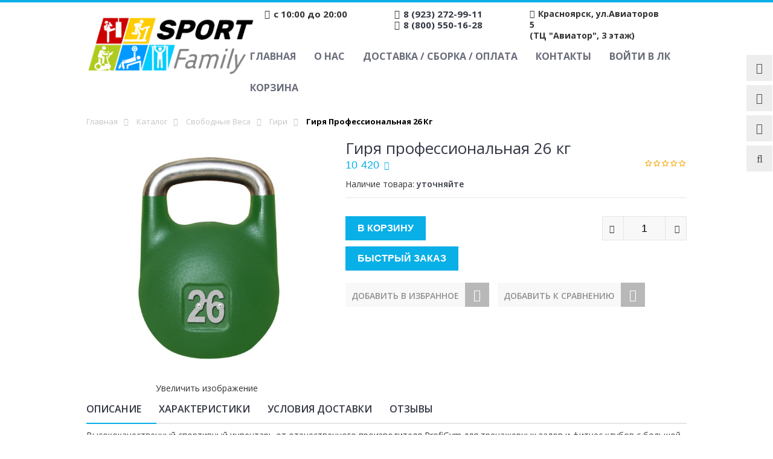

--- FILE ---
content_type: text/html; charset=utf-8
request_url: https://sportfamily24.ru/goods/Girya-professionalnaya-26-kg
body_size: 26455
content:
<!DOCTYPE html PUBLIC "-//W3C//DTD XHTML 1.0 Strict//EN" "http://www.w3.org/TR/xhtml1/DTD/xhtml1-strict.dtd">
<html xmlns="http://www.w3.org/1999/xhtml" xml:lang="ru" lang="ru">
<head> 
  <title>  Гиря профессиональная 26 кг купить по цене 10420р - интернет магазин sportfamily24.ru  </title>
  <meta name="yandex-verification" content="48b01e0029f516a8" />
  <meta name="description" content="Гиря профессиональная 26 кг" /> 
  <meta name="google-site-verification" content="bjr3Etdkr78hxHfr4LCQGKvOiCRHsyaOtltRf-Yt5w0" />
 
  <meta http-equiv="X-UA-Compatible" content="IE=11" />
  <meta http-equiv="Content-Type" content="text/html; charset=utf-8" /> 
  <meta http-equiv="Content-Language" content="ru" />
  <meta name="viewport" content="width=device-width, initial-scale=1.0" />
  <meta name="yandex-verification" content="85c665eb68849b8b" />
  <meta name="format-detection" content="telephone=no">
  <link rel="icon" href="/design/favicon.ico?design=sport&lc=1661769498" type="image/x-icon" /> 
  <link rel="shortcut icon" href="/design/favicon.ico?design=sport&lc=1661769498" type="image/x-icon" /> 
  
  
    
  
  <link href="https://fonts.googleapis.com/css?family=Open+Sans:300,400,600,700,800" rel="stylesheet" type="text/css">
  
  <link rel="stylesheet" type="text/css" href="/design/magnific-popup.css?design=sport&lc=1764232357">
  <link rel="stylesheet" type="text/css" href="/design//forall/css/fancybox/2.1.4/jquery.fancybox.css">
  <link rel="stylesheet" type="text/css" href="/design//forall/css/jquery-ui/jquery.ui.all.min.css">
  <link rel="stylesheet" type="text/css" href="/design/font-awesome.css?design=sport">
  <link rel="stylesheet" type="text/css" href="/design/main.css?design=sport&lc=1764232357">
  
  
  
</head>
 
<body>
  
  
  
<noscript><iframe src="https://www.googletagmanager.com/ns.html?id=GTM-TBS539B"  height="0" width="0" style="display:none;visibility:hidden"></iframe></noscript>
  
  
  
  <div class="wrapper">
    
    <noscript>
      <div class="noscript"> 
        <div class="noscript-inner"> 
          <h4><strong>Мы заметили, что у Вас выключен JavaScript.</strong></h4>
          <h5>Необходимо включить его для корректной работы сайта.</h5>
        </div> 
      </div> 
    </noscript>
    
    
    <div id="header-top"></div>
    <div id="header">
      <div class="container">
        <div class="row">
          <div class="col-md-3 col-xs-12">
            <div id="logo">
              <a href="https://sportfamily24.ru/" title="Спортивные товары в Красноярске – Купить спортивное оборудование и инвентарь в интернет-магазине SportFamily"><img src="/design/logo.png?design=sport&lc=1661769498" alt="Спортивные товары в Красноярске – Купить спортивное оборудование и инвентарь в интернет-магазине SportFamily"></a>
            </div>
          </div>
          <div class="col-md-9 col-xs-12">
            
            <div class="contakt_top">
                <p class="worktime"><em class="fa fa-clock-o"></em><span class="ft-content">с 10:00 до 20:00</span></p>             
             
              <p class="phone">
                
                                <em class="fa fa-phone"></em><span class="ft-content"><a href="tel:8923272-99-11">8 (923) 272-99-11</a></span>
                                  <br>
                                 <em class="fa fa-phone"></em><span class="ft-content"><a href="tel:8800550-16-28">8 (800) 550-16-28</a></span>
                                </p>
              <p class="adres adress-header"><em class="fa fa-map-marker"></em><span class="ft-content" >Красноярск, ул.Авиаторов 5 <br> (ТЦ "Авиатор", 3 этаж)</span></p>
              
            </div>
            <div id="custommenu">
              
              
                            
              <ul class="menunav" itemscope itemtype="https://schema.org/SiteNavigationElement">
                                                                            <li><a href="https://sportfamily24.ru/"  title="Полный список товаров на сайте" itemprop="url">Главная</a></li>
                                          <li><a href="https://sportfamily24.ru/page/O-nas"  title="О нас" itemprop="url">О нас</a></li>
                                          <li><a href="https://sportfamily24.ru/page/Доставка"  title="Доставка / Сборка / Оплата" itemprop="url">Доставка / Сборка / Оплата</a></li>
                                          <li><a href="https://sportfamily24.ru/feedback"  title="Связь с администрацией магазина" itemprop="url">Контакты</a></li>
                                          <li><a href="https://sportfamily24.ru/user/login"  title="Вход в личный кабинет покупателя" itemprop="url">Войти в ЛК</a></li>
                                          <li><a href="https://sportfamily24.ru/cart"  title="Ваша корзина" itemprop="url">Корзина</a></li>
                                                                    </ul>
                          </div>
            <div id="mommenu" class="menu-collapse">
              <span class="btn btn-navbar menusidebar collapsed" data-toggle="collapse" data-target="#menu_collapse">
                <i class="fa fa-bars"></i>
              </span>
              <span class="menu_catalog">Каталог</span>
              <div class="menu_collapse_wrap">
                <div id="menu_collapse" class="mainnav collapse">
                  <ul>
                                                                                    <li  class="level0 parent subhead ">
                          <a href="https://sportfamily24.ru/catalog/Batuty" class="title-lv0 "><span class="open-menu "></span>Батуты</a>
                                                                                        <ul class="sub">                        <li  class="level1   ">
                          <a href="https://sportfamily24.ru/catalog/S-zashhitnoj-setkoj" class="title-lv1 ">С защитной сеткой</a>
                        </li>                                                                                        <li  class="level1   ">
                          <a href="https://sportfamily24.ru/catalog/Bez-zashhitnoj-setki" class="title-lv1 ">Без защитной сетки</a>
                        </li>                                                                                        <li  class="level1   ">
                          <a href="https://sportfamily24.ru/catalog/Aksessuary-5" class="title-lv1 ">Аксессуары</a>
                        </li>                      </ul> </li>                                                                  <li  class="level0 parent subhead ">
                          <a href="https://sportfamily24.ru/catalog/Kardiotrenazhery" class="title-lv0 "><span class="open-menu "></span>Кардиотренажеры</a>
                                                                                        <ul class="sub">                        <li  class="level1   ">
                          <a href="https://sportfamily24.ru/catalog/Begovye-dorozhki" class="title-lv1 ">Беговые дорожки</a>
                        </li>                                                                                        <li  class="level1   ">
                          <a href="https://sportfamily24.ru/catalog/Jellipticheskie-trenazhery" class="title-lv1 ">Эллиптические тренажеры</a>
                        </li>                                                                                        <li  class="level1   ">
                          <a href="https://sportfamily24.ru/catalog/Velotrenazhery" class="title-lv1 ">Велотренажеры</a>
                        </li>                                                                                        <li  class="level1   ">
                          <a href="https://sportfamily24.ru/catalog/Spin-bajki" class="title-lv1 ">Спин-байки</a>
                        </li>                                                                                        <li  class="level1   ">
                          <a href="https://sportfamily24.ru/catalog/Grebnye-trenazhery" class="title-lv1 ">Гребные тренажеры</a>
                        </li>                                                                                        <li  class="level1   ">
                          <a href="https://sportfamily24.ru/catalog/Lestnicy-i-steppery" class="title-lv1 ">Лестницы и степперы</a>
                        </li>                                                                                        <li  class="level1   ">
                          <a href="https://sportfamily24.ru/catalog/Vibroplatformi" class="title-lv1 ">Виброплатформы</a>
                        </li>                                                                                        <li  class="level1   ">
                          <a href="https://sportfamily24.ru/catalog/Vibromassazhery" class="title-lv1 ">Вибромассажеры</a>
                        </li>                                                                                        <li  class="level1   ">
                          <a href="https://sportfamily24.ru/catalog/Lyzhnye-trenazhery" class="title-lv1 ">Лыжные тренажеры</a>
                        </li>                                                                                        <li  class="level1   ">
                          <a href="https://sportfamily24.ru/catalog/Aksessuary" class="title-lv1 ">Аксессуары</a>
                        </li>                      </ul> </li>                                                                  <li  class="level0 parent subhead ">
                          <a href="https://sportfamily24.ru/catalog/Detskie-sportkompleksy" class="title-lv0 "><span class="open-menu "></span>Детские спорткомплексы</a>
                                                                                        <ul class="sub">                        <li style="display:none;" class="level1 parent  ">
                          <a href="https://sportfamily24.ru/catalog/Derevyannye" class="title-lv1 "><span class="open-menu "></span>Деревянные</a>
                                                                                        <ul class="sub">                        <li  class="level2 parent  ">
                          <a href="https://sportfamily24.ru/catalog/Igrovye-ploshhadki" class="title-lv2 "><span class="open-menu "></span>Игровые площадки</a>
                                                                                        <ul class="sub">                        <li  class="level3   ">
                          <a href="https://sportfamily24.ru/catalog/Samson-Rossiya-Pokrytie-Lak-Grunt-Brus-Massiv" class="title-lv3 ">Самсон (Россия, Покрытие Лак/Грунт, Брус/Массив)</a>
                        </li>                                                                                        <li  class="level3   ">
                          <a href="https://sportfamily24.ru/catalog/Sibirika-Rossiya-Pokrytie-Maslo-Brus-Massiv" class="title-lv3 ">Сибирика (Россия, Покрытие Масло, Брус/Массив)</a>
                        </li>                                                                                        <li  class="level3   ">
                          <a href="https://sportfamily24.ru/catalog/Jelement-Rossiya-Bez-Pokrytiya-Brus-Massiv" class="title-lv3 ">Элемент (Россия, Без Покрытия, Брус/Массив)</a>
                        </li>                                                                                        <li  class="level3   ">
                          <a href="https://sportfamily24.ru/catalog/DFC" class="title-lv3 ">DFC</a>
                        </li>                      </ul> </li>                                                                  <li  class="level2   ">
                          <a href="https://sportfamily24.ru/catalog/Igrovye-krovati-cherdaki" class="title-lv2 ">Игровые кровати-чердаки</a>
                        </li>                                                                                        <li  class="level2 parent  ">
                          <a href="https://sportfamily24.ru/catalog/Aksessuary-4" class="title-lv2 "><span class="open-menu "></span>Аксессуары</a>
                                                                                        <ul class="sub">                        <li  class="level3   ">
                          <a href="https://sportfamily24.ru/catalog/Igra" class="title-lv3 ">Игра</a>
                        </li>                                                                                        <li  class="level3   ">
                          <a href="https://sportfamily24.ru/catalog/Kacheli" class="title-lv3 ">Качели</a>
                        </li>                                                                                        <li  class="level3   ">
                          <a href="https://sportfamily24.ru/catalog/Sport" class="title-lv3 ">Спорт</a>
                        </li>                                                                                        <li  class="level3   ">
                          <a href="https://sportfamily24.ru/catalog/Opcii-k-ploshhadkam" class="title-lv3 ">Опции к площадкам</a>
                        </li>                                                                                        <li  class="level3   ">
                          <a href="https://sportfamily24.ru/catalog/Furnitura" class="title-lv3 ">Фурнитура</a>
                        </li>                      </ul> </li>                                                                  <li  class="level2   ">
                          <a href="https://sportfamily24.ru/catalog/Zimnie-gorki" class="title-lv2 ">Зимние горки</a>
                        </li>                                                                                        <li  class="level2   ">
                          <a href="https://sportfamily24.ru/catalog/Kacheli-Pesochnicy-Besedki" class="title-lv2 ">Качели / Песочницы / Беседки</a>
                        </li>                      </ul> </li>                                                                  <li  class="level1   ">
                          <a href="https://sportfamily24.ru/catalog/Metallicheskie" class="title-lv1 ">Металлические</a>
                        </li>                      </ul> </li>                                                                  <li  class="level0 parent subhead ">
                          <a href="https://sportfamily24.ru/catalog/Basketbolnye-shhity-i-stojki" class="title-lv0 "><span class="open-menu "></span>Баскетбольные щиты и стойки</a>
                                                                                        <ul class="sub">                        <li  class="level1 parent  ">
                          <a href="https://sportfamily24.ru/catalog/Stojki" class="title-lv1 "><span class="open-menu "></span>Стойки</a>
                                                                                        <ul class="sub">                        <li  class="level2   ">
                          <a href="https://sportfamily24.ru/catalog/Mobilnye" class="title-lv2 ">Мобильные</a>
                        </li>                                                                                        <li  class="level2   ">
                          <a href="https://sportfamily24.ru/catalog/Stacionarnye" class="title-lv2 ">Стационарные</a>
                        </li>                                                                                        <li  class="level2   ">
                          <a href="https://sportfamily24.ru/catalog/Detskie" class="title-lv2 ">Детские</a>
                        </li>                      </ul> </li>                                                                  <li  class="level1   ">
                          <a href="https://sportfamily24.ru/catalog/Shhity" class="title-lv1 ">Щиты</a>
                        </li>                                                                                        <li  class="level1   ">
                          <a href="https://sportfamily24.ru/catalog/Kolca" class="title-lv1 ">Кольца</a>
                        </li>                                                                                        <li  class="level1   ">
                          <a href="https://sportfamily24.ru/catalog/Roboty-2" class="title-lv1 ">Роботы</a>
                        </li>                      </ul> </li>                                                                  <li  class="level0  subhead ">
                          <a href="https://sportfamily24.ru/catalog/Novaya-kategoriya-2" class="title-lv0 ">Ворота футбольные (игровые)</a>
                        </li>                                                                                        <li  class="level0 parent subhead ">
                          <a href="https://sportfamily24.ru/catalog/Nastolnyj-tennis" class="title-lv0 "><span class="open-menu "></span>Настольный теннис</a>
                                                                                        <ul class="sub">                        <li  class="level1 parent  ">
                          <a href="https://sportfamily24.ru/catalog/Stoly" class="title-lv1 "><span class="open-menu "></span>Столы</a>
                                                                                        <ul class="sub">                        <li  class="level2   ">
                          <a href="https://sportfamily24.ru/catalog/Dlya-pomeshhenij-2" class="title-lv2 ">Для помещений</a>
                        </li>                                                                                        <li  class="level2   ">
                          <a href="https://sportfamily24.ru/catalog/Vsepogodnye" class="title-lv2 ">Всепогодные</a>
                        </li>                                                                                        <li  class="level2   ">
                          <a href="https://sportfamily24.ru/catalog/Professionalnye-4" class="title-lv2 ">Профессиональные</a>
                        </li>                                                                                        <li  class="level2   ">
                          <a href="https://sportfamily24.ru/catalog/Antivandalnye" class="title-lv2 ">Антивандальные</a>
                        </li>                                                                                        <li  class="level2   ">
                          <a href="https://sportfamily24.ru/catalog/Chehly" class="title-lv2 ">Чехлы</a>
                        </li>                      </ul> </li>                                                                  <li  class="level1   ">
                          <a href="https://sportfamily24.ru/catalog/Roboty" class="title-lv1 ">Роботы</a>
                        </li>                                                                                        <li style="display:none;" class="level1   ">
                          <a href="https://sportfamily24.ru/catalog/Aksessuary-10" class="title-lv1 ">Аксессуары</a>
                        </li>                      </ul> </li>                                                                  <li  class="level0 parent subhead ">
                          <a href="https://sportfamily24.ru/catalog/Shvedskie-stenki" class="title-lv0 "><span class="open-menu "></span>Шведские стенки</a>
                                                                                        <ul class="sub">                        <li  class="level1   ">
                          <a href="https://sportfamily24.ru/catalog/Shvedskie-stenki-Rekord-2" class="title-lv1 ">Шведские стенки Рекорд</a>
                        </li>                                                                                        <li  class="level1   ">
                          <a href="https://sportfamily24.ru/catalog/Shvedskie-stenki-Invent" class="title-lv1 ">Шведские стенки Invent</a>
                        </li>                                                                                        <li  class="level1   ">
                          <a href="https://sportfamily24.ru/catalog/Navesnoe-Oborudovanie-2" class="title-lv1 ">Оборудование для шведской стенки</a>
                        </li>                      </ul> </li>                                                                  <li  class="level0  subhead ">
                          <a href="https://sportfamily24.ru/catalog/Turniki" class="title-lv0 ">Турники</a>
                        </li>                                                                                        <li  class="level0 parent subhead ">
                          <a href="https://sportfamily24.ru/catalog/Silovye-trenazhery" class="title-lv0 "><span class="open-menu "></span>Силовые тренажеры</a>
                                                                                        <ul class="sub">                        <li  class="level1 parent  ">
                          <a href="https://sportfamily24.ru/catalog/Blochnye-trenazhery" class="title-lv1 "><span class="open-menu "></span>Блочные тренажеры</a>
                                                                                        <ul class="sub">                        <li  class="level2   ">
                          <a href="https://sportfamily24.ru/catalog/Krossovery-2" class="title-lv2 ">Кроссоверы и блочные стойки</a>
                        </li>                                                                                        <li  class="level2   ">
                          <a href="https://sportfamily24.ru/catalog/Dlya-myshc-nog-2" class="title-lv2 ">Для мышц ног</a>
                        </li>                                                                                        <li  class="level2   ">
                          <a href="https://sportfamily24.ru/catalog/Dlya-grudnyh-i-plechevyh-myshc" class="title-lv2 ">Для грудных и плечевых мышц</a>
                        </li>                                                                                        <li  class="level2   ">
                          <a href="https://sportfamily24.ru/catalog/Dlya-myshc-spiny-2" class="title-lv2 ">Для мышц спины</a>
                        </li>                                                                                        <li  class="level2   ">
                          <a href="https://sportfamily24.ru/catalog/Dlya-myshc-ruk-2" class="title-lv2 ">Для мышц рук</a>
                        </li>                                                                                        <li  class="level2   ">
                          <a href="https://sportfamily24.ru/catalog/Dlya-myshc-pressa-2" class="title-lv2 ">Для мышц пресса</a>
                        </li>                      </ul> </li>                                                                  <li  class="level1 parent  ">
                          <a href="https://sportfamily24.ru/catalog/Nagruzhaemye-diskami" class="title-lv1 "><span class="open-menu "></span>Нагружаемые дисками</a>
                                                                                        <ul class="sub">                        <li  class="level2   ">
                          <a href="https://sportfamily24.ru/catalog/Mashiny-Smita" class="title-lv2 ">Машины Смита</a>
                        </li>                                                                                        <li  class="level2   ">
                          <a href="https://sportfamily24.ru/catalog/Dlya-myshc-nog" class="title-lv2 ">Для мышц ног</a>
                        </li>                                                                                        <li  class="level2   ">
                          <a href="https://sportfamily24.ru/catalog/Dlya-grudnyh-myshc" class="title-lv2 ">Для грудных и плечевых мышц</a>
                        </li>                                                                                        <li  class="level2   ">
                          <a href="https://sportfamily24.ru/catalog/Dlya-myshc-spiny" class="title-lv2 ">Для мышц спины</a>
                        </li>                                                                                        <li  class="level2   ">
                          <a href="https://sportfamily24.ru/catalog/Dlya-myshc-ruk" class="title-lv2 ">Для мышц рук</a>
                        </li>                                                                                        <li  class="level2   ">
                          <a href="https://sportfamily24.ru/catalog/Dlya-myshc-pressa" class="title-lv2 ">Для мышц пресса</a>
                        </li>                                                                                        <li  class="level2   ">
                          <a href="https://sportfamily24.ru/catalog/Krossovery" class="title-lv2 ">Кроссоверы</a>
                        </li>                      </ul> </li>                                                                  <li  class="level1   ">
                          <a href="https://sportfamily24.ru/catalog/Multistancii" class="title-lv1 ">Мультистанции</a>
                        </li>                                                                                        <li  class="level1   ">
                          <a href="https://sportfamily24.ru/catalog/Silovye-ramy-i-stojki" class="title-lv1 ">Силовые рамы и стойки</a>
                        </li>                                                                                        <li  class="level1   ">
                          <a href="https://sportfamily24.ru/catalog/Stojki-turnik-brusya-i-press" class="title-lv1 ">Турники, брусья</a>
                        </li>                                                                                        <li  class="level1 parent  ">
                          <a href="https://sportfamily24.ru/catalog/Skami" class="title-lv1 "><span class="open-menu "></span>Скамьи</a>
                                                                                        <ul class="sub">                        <li  class="level2 parent  ">
                          <a href="https://sportfamily24.ru/catalog/Skami-dlya-zhima" class="title-lv2 "><span class="open-menu "></span>Скамьи для жима</a>
                                                                                        <ul class="sub">                        <li  class="level3   ">
                          <a href="https://sportfamily24.ru/catalog/Domashnee" class="title-lv3 ">Домашнее</a>
                        </li>                                                                                        <li  class="level3   ">
                          <a href="https://sportfamily24.ru/catalog/Professionalnoe" class="title-lv3 ">Профессиональное</a>
                        </li>                      </ul> </li>                                                                  <li  class="level2   ">
                          <a href="https://sportfamily24.ru/catalog/Skami-dlya-pressa" class="title-lv2 ">Скамьи для пресса</a>
                        </li>                                                                                        <li  class="level2   ">
                          <a href="https://sportfamily24.ru/catalog/Giperekstenzii" class="title-lv2 ">Гиперэкстензии</a>
                        </li>                                                                                        <li  class="level2   ">
                          <a href="https://sportfamily24.ru/catalog/Party-dlya-bicepsa" class="title-lv2 ">Парты для бицепса</a>
                        </li>                                                                                        <li  class="level2   ">
                          <a href="https://sportfamily24.ru/catalog/Skami-dlya-nog" class="title-lv2 ">Скамьи для ног</a>
                        </li>                      </ul> </li>                                                                  <li  class="level1   ">
                          <a href="https://sportfamily24.ru/catalog/Dopolnitelnye-opcii" class="title-lv1 ">Дополнительные опции</a>
                        </li>                                                                                        <li  class="level1   ">
                          <a href="https://sportfamily24.ru/catalog/Aksessuary-9" class="title-lv1 ">Аксессуары</a>
                        </li>                                                                                        <li style="display:none;" class="level1   ">
                          <a href="https://sportfamily24.ru/catalog/Trenazhery-bez-kategorii" class="title-lv1 ">Тренажеры без категории</a>
                        </li>                                                                                        <li style="display:none;" class="level1   ">
                          <a href="https://sportfamily24.ru/catalog/Turniki-brusya" class="title-lv1 ">Турники, брусья</a>
                        </li>                      </ul> </li>                                                                  <li  class="level0 parent subhead active">
                          <a href="https://sportfamily24.ru/catalog/Svobodnye-vesa" class="title-lv0 "><span class="open-menu active"></span>Свободные веса</a>
                                                                                        <ul class="sub">                        <li  class="level1 parent  ">
                          <a href="https://sportfamily24.ru/catalog/Grify" class="title-lv1 "><span class="open-menu "></span>Грифы</a>
                                                                                        <ul class="sub">                        <li  class="level2   ">
                          <a href="https://sportfamily24.ru/catalog/50-mm" class="title-lv2 ">50 мм</a>
                        </li>                                                                                        <li  class="level2   ">
                          <a href="https://sportfamily24.ru/catalog/30-mm" class="title-lv2 ">30 мм</a>
                        </li>                                                                                        <li  class="level2   ">
                          <a href="https://sportfamily24.ru/catalog/25-mm" class="title-lv2 ">25 мм</a>
                        </li>                                                                                        <li  class="level2   ">
                          <a href="https://sportfamily24.ru/catalog/Grify-dlya-gantel" class="title-lv2 ">Грифы для гантелей</a>
                        </li>                                                                                        <li  class="level2   ">
                          <a href="https://sportfamily24.ru/catalog/Zamki" class="title-lv2 ">Замки</a>
                        </li>                      </ul> </li>                                                                  <li  class="level1 parent  ">
                          <a href="https://sportfamily24.ru/catalog/Diski" class="title-lv1 "><span class="open-menu "></span>Диски</a>
                                                                                        <ul class="sub">                        <li  class="level2   ">
                          <a href="https://sportfamily24.ru/catalog/51-mm" class="title-lv2 ">51 мм</a>
                        </li>                                                                                        <li style="display:none;" class="level2   ">
                          <a href="https://sportfamily24.ru/catalog/31-mm" class="title-lv2 ">31 мм</a>
                        </li>                                                                                        <li  class="level2   ">
                          <a href="https://sportfamily24.ru/catalog/26-mm" class="title-lv2 ">26 мм</a>
                        </li>                      </ul> </li>                                                                  <li  class="level1   ">
                          <a href="https://sportfamily24.ru/catalog/Ganteli-i-shtangi" class="title-lv1 ">Гантели</a>
                        </li>                                                                                        <li  class="level1   ">
                          <a href="https://sportfamily24.ru/catalog/Gantelnye-ryady-2" class="title-lv1 ">Гантельные ряды</a>
                        </li>                                                                                        <li  class="level1   active">
                          <a href="https://sportfamily24.ru/catalog/Giri" class="title-lv1 active">Гири</a>
                        </li>                                                                                        <li  class="level1   ">
                          <a href="https://sportfamily24.ru/catalog/Shtangi" class="title-lv1 ">Штанги</a>
                        </li>                                                                                        <li  class="level1   ">
                          <a href="https://sportfamily24.ru/catalog/Medboly-2" class="title-lv1 ">Медболы</a>
                        </li>                                                                                        <li  class="level1   ">
                          <a href="https://sportfamily24.ru/catalog/Stojki-dlya-hraneniya" class="title-lv1 ">Стойки для хранения</a>
                        </li>                                                                                        <li  class="level1   ">
                          <a href="https://sportfamily24.ru/catalog/Rukoyatki-dlya-tyagi" class="title-lv1 ">Рукоятки для тяги</a>
                        </li>                                                                                        <li  class="level1   ">
                          <a href="https://sportfamily24.ru/catalog/Aksessuary-2" class="title-lv1 ">Аксессуары</a>
                        </li>                      </ul> </li>                                                                  <li style="display:none;" class="level0  subhead ">
                          <a href="https://sportfamily24.ru/catalog/Fitnes" class="title-lv0 "><span class="open-menu "></span>Товары для фитнеса</a>
                                                                                        <ul class="sub">                        <li style="display:none;" class="level1   ">
                          <a href="https://sportfamily24.ru/catalog/Net-v-nalichii" class="title-lv1 ">Нет в наличии</a>
                        </li>                      </ul> </li>                                                                  <li style="display:none;" class="level0  subhead ">
                          <a href="https://sportfamily24.ru/catalog/Akvafitnes" class="title-lv0 ">Аквафитнес</a>
                        </li>                                                                                        <li  class="level0 parent subhead ">
                          <a href="https://sportfamily24.ru/catalog/Igrovye-stoly" class="title-lv0 "><span class="open-menu "></span>Игровые столы</a>
                                                                                        <ul class="sub">                        <li  class="level1   ">
                          <a href="https://sportfamily24.ru/catalog/Ajerohokkej" class="title-lv1 ">Аэрохоккей</a>
                        </li>                                                                                        <li  class="level1   ">
                          <a href="https://sportfamily24.ru/catalog/Futbol" class="title-lv1 ">Футбол</a>
                        </li>                                                                                        <li  class="level1   ">
                          <a href="https://sportfamily24.ru/catalog/Bilyard" class="title-lv1 ">Бильярд</a>
                        </li>                                                                                        <li  class="level1   ">
                          <a href="https://sportfamily24.ru/catalog/Stoly-Transformery-2" class="title-lv1 ">Столы Трансформеры</a>
                        </li>                                                                                        <li  class="level1   ">
                          <a href="https://sportfamily24.ru/catalog/Stoly-dlya-kommercheskogo-ispolzovaniya" class="title-lv1 ">Столы для коммерческого использования</a>
                        </li>                                                                                        <li  class="level1   ">
                          <a href="https://sportfamily24.ru/catalog/Hokkej-2" class="title-lv1 ">Хоккей</a>
                        </li>                                                                                        <li  class="level1   ">
                          <a href="https://sportfamily24.ru/catalog/Basketbol-2" class="title-lv1 ">Баскетбол</a>
                        </li>                      </ul> </li>                                                                  <li  class="level0 parent subhead ">
                          <a href="https://sportfamily24.ru/catalog/Inversiya-i-rastyazhka" class="title-lv0 "><span class="open-menu "></span>Инверсия и растяжка</a>
                                                                                        <ul class="sub">                        <li  class="level1   ">
                          <a href="https://sportfamily24.ru/catalog/Inversionnye-stoly" class="title-lv1 ">Инверсионные столы</a>
                        </li>                                                                                        <li  class="level1   ">
                          <a href="https://sportfamily24.ru/catalog/Inversionnye-botinki" class="title-lv1 ">Инверсионные ботинки</a>
                        </li>                                                                                        <li  class="level1   ">
                          <a href="https://sportfamily24.ru/catalog/Trenazhery-dlya-rastyazhki" class="title-lv1 ">Тренажеры для растяжки</a>
                        </li>                      </ul> </li>                                                                  <li  class="level0 parent subhead ">
                          <a href="https://sportfamily24.ru/catalog/Massazhnoe-oborudovanie" class="title-lv0 "><span class="open-menu "></span>Массажное оборудование</a>
                                                                                        <ul class="sub">                        <li  class="level1   ">
                          <a href="https://sportfamily24.ru/catalog/Massazhnye-stoly" class="title-lv1 ">Массажные столы</a>
                        </li>                                                                                        <li  class="level1   ">
                          <a href="https://sportfamily24.ru/catalog/Massazhnye-kresla" class="title-lv1 ">Массажные кресла</a>
                        </li>                                                                                        <li  class="level1   ">
                          <a href="https://sportfamily24.ru/catalog/Aksessuary-6" class="title-lv1 ">Аксессуары</a>
                        </li>                                                                                        <li  class="level1   ">
                          <a href="https://sportfamily24.ru/catalog/Massazhnye-stulya" class="title-lv1 ">Массажные стулья</a>
                        </li>                      </ul> </li>                                                                  <li  class="level0 parent subhead ">
                          <a href="https://sportfamily24.ru/catalog/edinoborstva" class="title-lv0 "><span class="open-menu "></span>Единоборства</a>
                                                                                        <ul class="sub">                        <li  class="level1   ">
                          <a href="https://sportfamily24.ru/catalog/Bokserskie-meshki" class="title-lv1 ">Мешки и груши</a>
                        </li>                                                                                        <li  class="level1   ">
                          <a href="https://sportfamily24.ru/catalog/Vodonalivnye-meshki" class="title-lv1 ">Водоналивные мешки</a>
                        </li>                                                                                        <li  class="level1   ">
                          <a href="https://sportfamily24.ru/catalog/Aksessuary-7" class="title-lv1 ">Аксессуары</a>
                        </li>                                                                                        <li  class="level1   ">
                          <a href="https://sportfamily24.ru/catalog/Trenazhery" class="title-lv1 ">Тренажеры</a>
                        </li>                                                                                        <li  class="level1   ">
                          <a href="https://sportfamily24.ru/catalog/Manekeny" class="title-lv1 ">Манекены</a>
                        </li>                                                                                        <li style="display:none;" class="level1   ">
                          <a href="https://sportfamily24.ru/catalog/Perchatki" class="title-lv1 ">Перчатки</a>
                        </li>                      </ul> </li>                                                                  <li style="display:none;" class="level0 parent subhead ">
                          <a href="https://sportfamily24.ru/catalog/Detskoe-oborudovanie-2" class="title-lv0 "><span class="open-menu "></span>Детское оборудование</a>
                                                                                        <ul class="sub">                        <li  class="level1   ">
                          <a href="https://sportfamily24.ru/catalog/Detskie-trenazhery" class="title-lv1 ">Детские тренажеры (от 3 до 7 лет)</a>
                        </li>                                                                                        <li  class="level1   ">
                          <a href="https://sportfamily24.ru/catalog/Detskie-trenazhery-ot-7-do-14-let" class="title-lv1 ">Детские тренажеры (от 7 до 14 лет)</a>
                        </li>                                                                                        <li  class="level1   ">
                          <a href="https://sportfamily24.ru/catalog/Igrovoe-oborudovanie" class="title-lv1 ">Игровое оборудование</a>
                        </li>                                                                                        <li  class="level1   ">
                          <a href="https://sportfamily24.ru/catalog/Futbol-2" class="title-lv1 ">Футбол</a>
                        </li>                      </ul> </li>                                                                  <li  class="level0 parent subhead ">
                          <a href="https://sportfamily24.ru/catalog/Krossfit" class="title-lv0 "><span class="open-menu "></span>Кроссфит</a>
                                                                                        <ul class="sub">                        <li  class="level1   ">
                          <a href="https://sportfamily24.ru/catalog/Kardio" class="title-lv1 ">Кардио</a>
                        </li>                                                                                        <li  class="level1   ">
                          <a href="https://sportfamily24.ru/catalog/Ramy-dlya-funkcionalnogo-treninga" class="title-lv1 ">Рамы для функционального тренинга</a>
                        </li>                                                                                        <li style="display:none;" class="level1   ">
                          <a href="https://sportfamily24.ru/catalog/Aksessuary-8" class="title-lv1 ">Аксессуары</a>
                        </li>                                                                                        <li style="display:none;" class="level1   ">
                          <a href="https://sportfamily24.ru/catalog/Ramy-sbornye" class="title-lv1 ">Рамы сборные</a>
                        </li>                      </ul> </li>                                                                  <li style="display:none;" class="level0 parent subhead ">
                          <a href="https://sportfamily24.ru/catalog/Pulsometry-POLAR" class="title-lv0 "><span class="open-menu "></span>Пульсометры POLAR</a>
                                                                                        <ul class="sub">                        <li  class="level1   ">
                          <a href="https://sportfamily24.ru/catalog/Dlya-fitnesa" class="title-lv1 ">Для фитнеса</a>
                        </li>                                                                                        <li  class="level1   ">
                          <a href="https://sportfamily24.ru/catalog/Dlya-bega-i-multisporta" class="title-lv1 ">Для бега и мультиспорта</a>
                        </li>                                                                                        <li  class="level1   ">
                          <a href="https://sportfamily24.ru/catalog/Datchiki-ChSS-i-aksessuary" class="title-lv1 ">Датчики ЧСС и аксессуары</a>
                        </li>                                                                                        <li  class="level1   ">
                          <a href="https://sportfamily24.ru/catalog/Dlya-velosporta" class="title-lv1 ">Для велоспорта</a>
                        </li>                                                                                        <li  class="level1   ">
                          <a href="https://sportfamily24.ru/catalog/Vesy-POLAR" class="title-lv1 ">Весы POLAR</a>
                        </li>                                                                                        <li  class="level1   ">
                          <a href="https://sportfamily24.ru/catalog/Dlya-komandnyh-vidov-sporta" class="title-lv1 ">Для командных видов спорта</a>
                        </li>                      </ul> </li>                                                                  <li  class="level0  subhead ">
                          <a href="https://sportfamily24.ru/catalog/Sportivnye-pokrytiya" class="title-lv0 ">Спортивные покрытия</a>
                        </li>                                                                                        <li  class="level0 parent subhead ">
                          <a href="https://sportfamily24.ru/catalog/Sportivnoe-oborudovanie" class="title-lv0 "><span class="open-menu "></span>Спортивное оборудование</a>
                                                                                        <ul class="sub">                        <li  class="level1 parent  ">
                          <a href="https://sportfamily24.ru/catalog/Gimnastika-2" class="title-lv1 "><span class="open-menu "></span>Гимнастика</a>
                                                                                        <ul class="sub">                        <li  class="level2   ">
                          <a href="https://sportfamily24.ru/catalog/Stenki-gimnasticheskie" class="title-lv2 ">Стенки гимнастические</a>
                        </li>                                                                                        <li  class="level2   ">
                          <a href="https://sportfamily24.ru/catalog/Skamejki-gimnasticheskie" class="title-lv2 ">Скамейки гимнастические</a>
                        </li>                                                                                        <li  class="level2   ">
                          <a href="https://sportfamily24.ru/catalog/Koni-i-kozly-gimnasticheskie" class="title-lv2 ">Кони и козлы гимнастические</a>
                        </li>                                                                                        <li  class="level2   ">
                          <a href="https://sportfamily24.ru/catalog/Brusya-gimnasticheskie" class="title-lv2 ">Брусья гимнастические</a>
                        </li>                                                                                        <li  class="level2   ">
                          <a href="https://sportfamily24.ru/catalog/Turniki-i-perekladiny" class="title-lv2 ">Турники и перекладины</a>
                        </li>                                                                                        <li  class="level2   ">
                          <a href="https://sportfamily24.ru/catalog/Brevna-gimnasticheskie" class="title-lv2 ">Бревна гимнастические</a>
                        </li>                                                                                        <li  class="level2   ">
                          <a href="https://sportfamily24.ru/catalog/Kanaty-kolca-shesty" class="title-lv2 ">Канаты, кольца, шесты</a>
                        </li>                                                                                        <li  class="level2   ">
                          <a href="https://sportfamily24.ru/catalog/Mostiki-gimnasticheskie" class="title-lv2 ">Мостики гимнастические</a>
                        </li>                                                                                        <li  class="level2   ">
                          <a href="https://sportfamily24.ru/catalog/Maty-gimnasticheskie" class="title-lv2 ">Маты гимнастические</a>
                        </li>                                                                                        <li  class="level2   ">
                          <a href="https://sportfamily24.ru/catalog/Navesnoe-oborudovanie" class="title-lv2 ">Навесное оборудование</a>
                        </li>                                                                                        <li  class="level2   ">
                          <a href="https://sportfamily24.ru/catalog/Hudozhestvennaya-gimnastika" class="title-lv2 ">Художественная гимнастика</a>
                        </li>                      </ul> </li>                                                                  <li  class="level1 parent  ">
                          <a href="https://sportfamily24.ru/catalog/Basketbol" class="title-lv1 "><span class="open-menu "></span>Баскетбол</a>
                                                                                        <ul class="sub">                        <li  class="level2   ">
                          <a href="https://sportfamily24.ru/catalog/Basketbolnye-stojki" class="title-lv2 ">Баскетбольные стойки</a>
                        </li>                                                                                        <li  class="level2   ">
                          <a href="https://sportfamily24.ru/catalog/Basketbolnye-shhity" class="title-lv2 ">Баскетбольные щиты</a>
                        </li>                                                                                        <li  class="level2   ">
                          <a href="https://sportfamily24.ru/catalog/Basketbolnye-fermy" class="title-lv2 ">Баскетбольные фермы</a>
                        </li>                                                                                        <li  class="level2   ">
                          <a href="https://sportfamily24.ru/catalog/Basketbolnye-kolca" class="title-lv2 ">Баскетбольные кольца</a>
                        </li>                                                                                        <li  class="level2   ">
                          <a href="https://sportfamily24.ru/catalog/Basketbolnye-setki" class="title-lv2 ">Баскетбольные сетки</a>
                        </li>                      </ul> </li>                                                                  <li  class="level1 parent  ">
                          <a href="https://sportfamily24.ru/catalog/Volejbol" class="title-lv1 "><span class="open-menu "></span>Волейбол</a>
                                                                                        <ul class="sub">                        <li  class="level2   ">
                          <a href="https://sportfamily24.ru/catalog/Volejbolnye-stojki" class="title-lv2 ">Волейбольные стойки</a>
                        </li>                                                                                        <li  class="level2   ">
                          <a href="https://sportfamily24.ru/catalog/Antenny-dlya-volejbola" class="title-lv2 ">Антенны для волейбола</a>
                        </li>                                                                                        <li  class="level2   ">
                          <a href="https://sportfamily24.ru/catalog/Volejbolnye-setki" class="title-lv2 ">Волейбольные сетки</a>
                        </li>                                                                                        <li  class="level2   ">
                          <a href="https://sportfamily24.ru/catalog/Sudejskie-vyshki" class="title-lv2 ">Судейские вышки</a>
                        </li>                      </ul> </li>                                                                  <li  class="level1 parent  ">
                          <a href="https://sportfamily24.ru/catalog/Gandbol-i-futbol" class="title-lv1 "><span class="open-menu "></span>Гандбол и футбол</a>
                                                                                        <ul class="sub">                        <li  class="level2   ">
                          <a href="https://sportfamily24.ru/catalog/Vorota-mini-futbol-gandbol" class="title-lv2 ">Ворота мини-футбол/гандбол</a>
                        </li>                                                                                        <li  class="level2   ">
                          <a href="https://sportfamily24.ru/catalog/Vorota-futbolnye" class="title-lv2 ">Ворота футбольные</a>
                        </li>                                                                                        <li  class="level2   ">
                          <a href="https://sportfamily24.ru/catalog/Setki-dlya-vorot" class="title-lv2 ">Сетки для ворот</a>
                        </li>                      </ul> </li>                                                                  <li  class="level1 parent  ">
                          <a href="https://sportfamily24.ru/catalog/Tennis" class="title-lv1 "><span class="open-menu "></span>Теннис</a>
                                                                                        <ul class="sub">                        <li  class="level2   ">
                          <a href="https://sportfamily24.ru/catalog/Stojki-tennisnye" class="title-lv2 ">Стойки теннисные</a>
                        </li>                                                                                        <li  class="level2   ">
                          <a href="https://sportfamily24.ru/catalog/Setki-dlya-tennisa" class="title-lv2 ">Сетки для тенниса</a>
                        </li>                                                                                        <li  class="level2   ">
                          <a href="https://sportfamily24.ru/catalog/Vyshki-sudejskie" class="title-lv2 ">Вышки судейские</a>
                        </li>                                                                                        <li  class="level2   ">
                          <a href="https://sportfamily24.ru/catalog/Tennisnye-stoly" class="title-lv2 ">Теннисные столы</a>
                        </li>                      </ul> </li>                                                                  <li  class="level1 parent  ">
                          <a href="https://sportfamily24.ru/catalog/Horeografiya" class="title-lv1 "><span class="open-menu "></span>Хореография</a>
                                                                                        <ul class="sub">                        <li  class="level2   ">
                          <a href="https://sportfamily24.ru/catalog/Baletnye-stanki" class="title-lv2 ">Балетные станки</a>
                        </li>                                                                                        <li  class="level2   ">
                          <a href="https://sportfamily24.ru/catalog/Kronshtejny" class="title-lv2 ">Кронштейны</a>
                        </li>                                                                                        <li  class="level2   ">
                          <a href="https://sportfamily24.ru/catalog/Poruchni" class="title-lv2 ">Поручни</a>
                        </li>                      </ul> </li>                                                                  <li  class="level1 parent  ">
                          <a href="https://sportfamily24.ru/catalog/Legkaya-atletika" class="title-lv1 "><span class="open-menu "></span>Легкая атлетика</a>
                                                                                        <ul class="sub">                        <li  class="level2   ">
                          <a href="https://sportfamily24.ru/catalog/Barery-legkoatleticheskie" class="title-lv2 ">Барьеры легкоатлетические</a>
                        </li>                                                                                        <li  class="level2   ">
                          <a href="https://sportfamily24.ru/catalog/Stojki-i-planki" class="title-lv2 ">Стойки и планки</a>
                        </li>                                                                                        <li  class="level2   ">
                          <a href="https://sportfamily24.ru/catalog/Startovye-bloki-i-kolodki" class="title-lv2 ">Стартовые блоки и колодки</a>
                        </li>                                                                                        <li  class="level2   ">
                          <a href="https://sportfamily24.ru/catalog/Snaryady-dlya-metaniya" class="title-lv2 ">Снаряды для метания</a>
                        </li>                      </ul> </li>                                                                  <li  class="level1   ">
                          <a href="https://sportfamily24.ru/catalog/Tyazhelaya-atletika" class="title-lv1 ">Тяжелая атлетика</a>
                        </li>                                                                                        <li  class="level1 parent  ">
                          <a href="https://sportfamily24.ru/catalog/Hokkej" class="title-lv1 "><span class="open-menu "></span>Хоккей</a>
                                                                                        <ul class="sub">                        <li  class="level2   ">
                          <a href="https://sportfamily24.ru/catalog/Vorota-hokkejnye" class="title-lv2 ">Ворота хоккейные</a>
                        </li>                                                                                        <li  class="level2   ">
                          <a href="https://sportfamily24.ru/catalog/Setki-hokkejnye" class="title-lv2 ">Сетки хоккейные</a>
                        </li>                      </ul> </li>                                                                  <li  class="level1 parent  ">
                          <a href="https://sportfamily24.ru/catalog/Badminton" class="title-lv1 "><span class="open-menu "></span>Бадминтон</a>
                                                                                        <ul class="sub">                        <li  class="level2   ">
                          <a href="https://sportfamily24.ru/catalog/Stojki-dlya-badmintona" class="title-lv2 ">Стойки для бадминтона</a>
                        </li>                                                                                        <li  class="level2   ">
                          <a href="https://sportfamily24.ru/catalog/Setki-dlya-badmintona" class="title-lv2 ">Сетки для бадминтона</a>
                        </li>                                                                                        <li  class="level2   ">
                          <a href="https://sportfamily24.ru/catalog/Sudejskie-vyshki-2" class="title-lv2 ">Судейские вышки</a>
                        </li>                      </ul> </li>                                                                  <li  class="level1   ">
                          <a href="https://sportfamily24.ru/catalog/Armrestling" class="title-lv1 ">Армрестлинг</a>
                        </li>                                                                                        <li  class="level1   ">
                          <a href="https://sportfamily24.ru/catalog/Zagraditelnye-setki" class="title-lv1 ">Заградительные сетки</a>
                        </li>                      </ul> </li>                                                                  <li  class="level0  subhead ">
                          <a href="https://sportfamily24.ru/catalog/Reabilitacionnye-trenazhery" class="title-lv0 ">Реабилитационные тренажеры</a>
                        </li>                      </ul>                                                         </ul>
                </div>
              </div>
            </div>
            
          </div>
        </div>
      </div>
    </div>
    
    
    <div id="header-right">
      <div class="header-right-mob">
        
        <div class="header-link">
          <a href="javascript:void(0);"><em class="fa fa-bars"></em></a>
          <div class="top-menu">
            <ul class="dropit-top-menu">
                                                                    <li><a href="https://sportfamily24.ru/"  title="Полный список товаров на сайте">Главная</a></li>
                                      <li><a href="https://sportfamily24.ru/page/O-nas"  title="О нас">О нас</a></li>
                                      <li><a href="https://sportfamily24.ru/page/Доставка"  title="Доставка / Сборка / Оплата">Доставка / Сборка / Оплата</a></li>
                                      <li><a href="https://sportfamily24.ru/feedback"  title="Связь с администрацией магазина">Контакты</a></li>
                                      <li><a href="https://sportfamily24.ru/user/login"  title="Вход в личный кабинет покупателя">Войти в ЛК</a></li>
                                      <li><a href="https://sportfamily24.ru/cart"  title="Ваша корзина">Корзина</a></li>
                                                            </ul>
            <ul class="dropit-top-user-menu">
                            <li><a href="https://sportfamily24.ru/user/login" title="Вход в личный кабинет">Вход</a></li>
              <li><a href="https://sportfamily24.ru/user/register" title="Регистрация">Регистрация</a></li>
                          </ul>
          </div>
        </div>
        
        <div class="header-cart">
          <div class="block-cart  ">
            <div class="cart-title">
              <a href="https://sportfamily24.ru/cart"><i class="fa fa-shopping-cart"></i></a>
              <span class="cart-count" data-count="0">0</span>
            </div>
            <div class="dropdown-cart">
              <div class="cart-content">
                                <div class="cart-empty">Ваша корзина пуста</div>
                              </div>
            </div>
          </div>
        </div>
        
                <div class="header-compare">
          <div class="block-compare ">
            <div class="compare-title">
              <a href="https://sportfamily24.ru/compare"><i class="fa fa-retweet"></i></a>
              <span class="compare-count">0</span>
            </div>
            <div class="compare-content">
              <ul id="compare-items">
                              </ul>
              <a href="https://sportfamily24.ru/compare" class="button">Перейти к Сравнению</a>
            </div>
          </div>
        </div>
                
        <div class="header-search">
          <a href="javascript:void(0);"><em class="fa fa-search"></em></a>
          <div class="search-hover">
            <form id="search_mini_form" action="https://sportfamily24.ru/search" method="get" title="Поиск по магазину" onsubmit="if($(this).find('.form-search').val()) return false;">
              <div class="form-search">
                <input type="text" name="q" value="" class="input-text search-string" placeholder="Поиск по магазину...">
                <input type="hidden" name="goods_search_field_id" value="0">
                <button type="submit" title="Искать" class="fa fa-search"></button>
              </div>
            </form>
          </div>
        </div>
      </div>
    </div>
    
    
    <div id="main">
      
            <div id="breadcrumbs">
        <div class="container">
          <ul class="breadcrumbs" itemscope itemtype="https://schema.org/BreadcrumbList">
              <li itemprop="itemListElement" itemscope itemtype="https://schema.org/ListItem" class="home"><a itemprop="item" href="https://sportfamily24.ru/" title="Перейти на главную"><span itemprop="name">Главная</span></a></li>
                          <li itemprop="itemListElement" itemscope itemtype="https://schema.org/ListItem"><a itemprop="item" href="https://sportfamily24.ru/" title="Перейти в каталог товаров"><span itemprop="name">Каталог</span></a></li>
               
                <li itemprop="itemListElement" itemscope itemtype="https://schema.org/ListItem"><a itemprop="item" href="https://sportfamily24.ru/catalog/Svobodnye-vesa" title="Перейти в категорию &laquo;Свободные веса&raquo;"><span itemprop="name">Свободные веса</span></a></li>
               
                <li itemprop="itemListElement" itemscope itemtype="https://schema.org/ListItem"><a itemprop="item" href="https://sportfamily24.ru/catalog/Giri" title="Перейти в категорию &laquo;Гири&raquo;"><span itemprop="name">Гири</span></a></li>
                              <li itemprop="itemListElement" itemscope itemtype="https://schema.org/ListItem"><strong itemprop="name">Гиря профессиональная 26 кг</strong></li>
             
          </ul>
        </div>
      </div>
            
      <div class="container">
        <div class="row">
                    
                    <div class="col-xs-12">
            
            <div class="page-title">
                          
            </div>
            
            <div class="product-view clear" itemscope itemtype="https://schema.org/Product">
  
  <form action="/cart/add/" method="post" class="goodsDataForm">
    <input type="hidden" name="hash" value="40c58312" />
    <input type="hidden" name="form[goods_from]" value="" />
    <meta itemprop="name" content="Гиря профессиональная 26 кг">
    <div class="product-img-box col-md-5 col-sm-12 col-sms-12">
      <div class="general-img popup-gallery">
                  <a href="https://i2.storeland.net/2/7908/179074921/afacdb/girya-professionalnaya-24-kg.jpg" class="cloud-zoom" id="zoom1" rel="position:'inside',adjustX:0,adjustY:0" title="Увеличить Гиря профессиональная 26 кг">
            <div class="ico-product">
                                        </div>
            <img src="https://i2.storeland.net/2/7908/179074921/075a3e/girya-professionalnaya-24-kg.jpg" title="Гиря профессиональная 26 кг" alt="Гиря профессиональная 26 кг" class="goods-image-medium" itemprop="image"/>
          </a>
          <center class="goodsImageZoom" data="179074921">Увеличить изображение</center>
              </div>
              <div class="goodsImageList" style="display: none;">
                  <a href="https://i2.storeland.net/2/7908/179074921/afacdb/girya-professionalnaya-24-kg.jpg" data="179074921" title="" rel="gallery"><img src="https://i2.storeland.net/2/7908/179074921/baec64/girya-professionalnaya-24-kg.jpg" alt="" /></a>
                </div>
            <div class="thumblist-box navigation" style="display:none;">
        <span class="prev"><i class="fa fa-angle-left"></i></span>
        <span class="next"><i class="fa fa-angle-right"></i></span>
        
                  <ul id="thumblist" class="thumblist popup-gallery">
                          <li><a href="https://i2.storeland.net/2/7908/179074921/afacdb/girya-professionalnaya-24-kg.jpg" title="" data="179074921" class="cloud-zoom-gallery" rel="useZoom:'zoom1',smallImage:'https://i2.storeland.net/2/7908/179074921/afacdb/girya-professionalnaya-24-kg.jpg'"><img src="https://i2.storeland.net/2/7908/179074921/baec64/girya-professionalnaya-24-kg.jpg" alt="" class="goods-image-icon" itemprop="image" /></a></li>
                      </ul>
              </div>
    </div>
    <div class="product-shop col-md-7 col-sm-12 col-sms-12">
      <div class="product-name"><h1 itemprop="name">Гиря профессиональная 26 кг</h1></div>
      <meta itemprop="description" content="Описание отсутствует">
      
      <div class="ratings">
        <div class="rating-box" title="Рейтинг товара">
                      <div class="rating" style="width:0%" alt="Рейтинг не определён" title="Рейтинг не определён"></div>
                  </div>
      </div>
      
      <div class="price-box" itemprop="offers" itemscope itemtype="https://schema.org/Offer">
        
        <meta itemprop="availability" content="in_stock">
        
        <meta itemprop="priceCurrency" content="RUB"/>
                  <p class="special-price goodsDataMainModificationPriceNow RUB">
                       <span class="price RUB" itemprop="price" content="10420"><span title="10 420 Российских рублей"><span class="num">10 420</span> <span>рублей</span></span></span>
                      </p>
      </div>
      
      <div class="goodsDataMainModificationArtNumber f-fix" style="display:none">
        Артикул: <span></span>
      </div>
      
      <div class="goodsDataMainModificationAvailable f-fix">
        <div class="available">Наличие товара: <span>уточняйте</span></div>
      </div>
      
            
      <div class="short-description f-fix">
        <p itemprop="description"></p>
      </div>
      
      <div class="goodsDataMainModificationsBlock f-fix" style="display:none;">
                  <div class="goodsDataMainModificationsBlockProperty">
            
             
              
                              <span>Модификация:</span>
                <select name="form[properties][]" class="selectBox">
                                <option value="7552822" selected="selected">Базовая</option>
                
                                </select>
                                      </div>                  
          
                
                  <div class="goodsDataMainModificationsList" rel="7552822">
            <input type="hidden" name="id" value="296780112" />
            <input type="hidden" name="art_number" value="" />
            <input type="hidden" name="price_now" value="10420" />
            <div class="price_now_formated" style="display:none"><span title="10 420 Российских рублей"><span class="num">10 420</span> <span>рублей</span></span></div>
            <input type="hidden" name="price_old" value="0" />
            <div class="price_old_formated" style="display:none"><span title="0 Российских рублей"><span class="num">0</span> <span>рублей</span></span></div>
            <input type="hidden" name="rest_value" value="1" />
            <input type="hidden" name="measure_id" value="1" />
            <input type="hidden" name="measure_name" value="шт" />
            <input type="hidden" name="measure_desc" value="штука" />
            <input type="hidden" name="measure_precision" value="0" />
            <input type="hidden" name="is_has_in_compare_list" value="0" />
            <div class="description" style="display:none" itemprop="description"></div>
          </div>
                
          <div class="goodsDataMainModificationsDescriptionBlock" style="display:none;">
            <div class="blockquote" itemprop="description"></div>
          </div>
      </div>
      
      <div class="add-to-box f-fix "  >
        <div class="add-to-cart f-fix">
          <div class="wrap-qty">
            <div class="qty-title"><span>Количество:</span></div>
            <div class="qty-set">
              <span class="quantity-minus fa fa-minus unselectable" title="Уменьшить"></span>
              <input type="text" name="form[goods_mod_quantity]" maxlength="5" value="1" min="1" title="Количество" class="inputText qty" onkeypress="return keyPress(this, event);" onpaste="return false;">
              <span class="quantity-plus fa fa-plus unselectable" title="Увеличить"></span>
            </div>
          </div>
          <input type="hidden" name="form[goods_mod_id]" value="296780112" class="goodsDataMainModificationId" />
          <button type="submit" class="add-cart button" title="Положить &laquo;Гиря профессиональная 26 кг&raquo; в корзину"/ onclick="ym(55038829,'reachGoal','v_korzinu')">В корзину</button>
          <button type="submit" class="add-cart quick button" title="Положить &laquo;Гиря профессиональная 26 кг&raquo; в корзину"/>Быстрый заказ</button>
          <button type="submit" class="add-cart quickview button" title="Положить &laquo;Гиря профессиональная 26 кг&raquo; в корзину"/>Купить</button>
        </div>
        
        <ul class="add-to-links f-fix">
          <li class="wishlist">
            
                          <a class="add-wishlist fa"
                data-action-is-add="1"
                data-action-add-url="/favorites/add"
                data-action-delete-url="/favorites/delete"
                data-action-add-title="Добавить &laquo;Гиря профессиональная 26 кг&raquo; в избранное"
                data-action-delete-title="Убрать &laquo;Гиря профессиональная 26 кг&raquo; из избранного"
                data-msgtype="2"
                data-gname="Гиря профессиональная 26 кг"
                data-action-text-add="Добавить в избранное"
                data-action-text-delete="Удалить из избранного"
                title="Добавить &laquo;Гиря профессиональная 26 кг&raquo; в избранное" href="/favorites/add?id=296780112&amp;return_to=https%3A%2F%2Fsportfamily24.ru%2Fgoods%2FGirya-professionalnaya-26-kg"
              >Добавить в избранное</a>
                      </li>
          <li class="compare">
            
                                          <a class="add-compare fa" 
                  data-action-is-add="1" 
                  data-action-add-url="/compare/add" 
                  data-action-delete-url="/compare/delete" 
                  data-action-add-title="Добавить &laquo;Гиря профессиональная 26 кг&raquo; в список сравнения с другими товарами" 
                  data-action-delete-title="Убрать &laquo;Гиря профессиональная 26 кг&raquo; из списка сравнения с другими товарами" 
                  data-msgtype="1"
                  data-gname="Гиря профессиональная 26 кг"
                  data-prodname="Гиря профессиональная 26 кг"
                  data-produrl="https://sportfamily24.ru/goods/Girya-professionalnaya-26-kg"
                  data-id="179024329"
                  data-mod-id="296780112"
                  data-action-text-add="Добавить к сравнению"
                  data-action-text-delete="Удалить из сравнения"
                  title="Добавить &laquo;Гиря профессиональная 26 кг&raquo; в список сравнения с другими товарами" 
                  href="/compare/add?id=GET_GOODS_MOD_ID_FROM_PAGE&amp;from=&amp;return_to=https%3A%2F%2Fsportfamily24.ru%2Fgoods%2FGirya-professionalnaya-26-kg"
                >Добавить к сравнению</a>
                                    </li>
        </ul>
      </div>      
      
    </div>
    <div class="clear"></div>                												
  </form>
  
  
  <div class="product-tabs clear">
    <ul class="tabs">
      <li><a href="javascript:tabSwitch(1);" id="tab_1" class="active">Описание</a></li>      <li><a href="javascript:tabSwitch(2);" id="tab_2">Характеристики</a></li>      <li><a href="javascript:tabSwitch(3);" id="tab_3">Условия доставки</a></li>      <li><a href="javascript:tabSwitch(4);" id="tab_4">Отзывы</a></li>    </ul>
    
          <div id="content_1" class="tab-content effect-bounceInRight">
        <div class="htmlDataBlock">
          
                      <p itemprop="description">Высококачественный спортивный инвентарь от&nbsp;отечественного производителя ProfiGym для тренажерных залов и фитнес клубов с большой посещаемостью.
<p>Гиря профессиональная 26 кг предназначена для подготовки начинающих спортсменов и улучшения физических показателей перед соревнованиями.&nbsp;</p>
Производство - Россия.</p>
                    
          
                          
          
                    
        </div>
      </div>
        
          <div id="content_2" class="tab-content effect-bounceInRight" style="display: none;">
        <table class="table-box">
          <tbody>
                          <tr>
                <th class="name"><span class="value">Бренд</span></th>
                <td class="data">ProfiGym</td>
              </tr>
                      </tbody>
        </table>
      </div>
        
          <div id="content_3" class="tab-content effect-bounceInRight" style="display: none;">
                  <div class="delivery">
            <h4>Вариант 1: Доставка</h4>
            <p><p font-size:="" open="" style="box-sizing: border-box; margin-bottom: 20px; font-family: "><strong style="box-sizing: border-box;">Доставка по Красноярску и Красноярскому краю</strong></p>

<ul font-size:="" open="" style="box-sizing: border-box; font-family: ">
	<li style="box-sizing: border-box;">Осуществляем бесплатную доставку по Красноярску, товаров стоимостью от&nbsp;10 тыс.руб.</li>
	<li style="box-sizing: border-box;">Товары до 10 тыс.руб. можно забрать самовывозом с магазина/склада или заказать платную доставку до адреса.</li>
	<li style="box-sizing: border-box;">Доставляем товары по Красноярскому краю. Индивидуальный расчет.</li>
</ul>

<p font-size:="" open="" style="box-sizing: border-box; margin-bottom: 20px; font-family: "><strong style="box-sizing: border-box;">Доставка по России</strong></p>

<ul font-size:="" open="" style="box-sizing: border-box; font-family: ">
	<li style="box-sizing: border-box;">Осуществляем доставку в другие города.Индивидуальный расчет.</li>
	<li style="box-sizing: border-box;">Транспортные компании: ПЭК, Деловые Линии, Байкал Сервис, Энергия, СДЭК и другие.</li>
</ul></p>
                                          <span>Стоимость доставки: <strong><span title="0 Российских рублей"><span class="num">0</span> <span>рублей</span></span></strong></span>
                                                </div>
              </div>
        
    
          
            <div id="content_4" class="tab-content effect-bounceInRight" style="display:none;">
        <div id="goodsDataOpinionBlock" class="goodsDataOpinion">
          
                                <div class="goodsDataOpinionMessage empty"><p>Отзывов пока не было. Вы можете <a href="#goodsDataOpinionAdd" class="goodsDataOpinionShowAddForm">оставить его первым</a></p></div>
          
                    
          
          
          <form action="https://sportfamily24.ru/goods/Girya-professionalnaya-26-kg" method="post" class="goodsDataOpinionAddForm">
            <div id="goodsDataOpinionAdd">
              <div id="goodsDataOpinionAddBlock" style="display:none">     
                <input type="hidden" name="hash" value="40c58312" />
                <input type="hidden" name="form[3a7f3c746ec26a99b153968c4972d9be]" value="" />
                <input type="hidden" name="form[1efb08af8756953f1817ffce7527b478]" value="179024329" />
                
                <div style="width:0px;height:0px;overflow:hidden;position:absolute;top:0px;"><input autocomplete="off" type="text" name="form[7257bd08328def8a6fb81020266556b3]" /><script type="text/javascript">try{(function () {var h = 0;var H = function() {if(h) { return true; } else { h = 1; }var M = document.getElementsByTagName("input");var L = M.length, o='5'/* f23a6 //*//*//*/+/*//e3cc5/*/'2'+/* 835b33 */'Z'/* 4614 */+'1'+/* 835b33 */'4'/* 4674a //*/+/*//*/'0'+'Y'/* bc67d5f0 */+'V'/* f23a6 //*//*//*/+/*//e3cc5/*/'2'+/* a6c/*70f*//*e9702 */''/*/*//*/*f725fb6/*/+/*/+/*fa2debeb3* /*/'9'/* a0fd7 //*/+/*//2cbc0ca/*/'7'/* 4674a //*/+/*//*/'5'/* a0fd7 //*/+/*//2cbc0ca/*/'3'/* af620b //*//**/+/*//2d69bbbb/*/'4'+/* 10e41 */'Z'+/* 835b33 */'1'+'6'+/* a6c/*70f*//*e9702 */''/*/*//*/*f725fb6/*/+/*/+/*fa2debeb3* /*/'6'+/* 10e41 */'T'+/* 835b33 */'1'/* a0fd7 //*/+/*//2cbc0ca/*/'6'/* bc67d5f0 */+'1'/* a0fd7 //*/+/*//2cbc0ca/*/'1'/* bc67d5f0 */+'1'/* af620b //*//**/+/*//2d69bbbb/*/'C'/* c370 */+'7'+/* aabce30 */'G'/* a0fd7 //*/+/*//2cbc0ca/*/'1'/* af620b //*//**/+/*//2d69bbbb/*/'7'/* 4614 */+'7'/* bc67d5f0 */+'', G='5'/* f23a6 //*//*//*/+/*//e3cc5/*/'2'/* bc67d5f0 */+'Z'/* a0fd7 //*/+/*//2cbc0ca/*/'1'+/* 835b33 */'4'+/* 835b33 */'0'/* a0fd7 //*/+/*//2cbc0ca/*/'Y'/* bc67d5f0 */+'1'/* 4614 */+'9'/* a0fd7 //*/+/*//2cbc0ca/*/'4'/* f23a6 //*//*//*/+/*//e3cc5/*/'C'+/* 455 /*b7a17a60*/''/*//*/+/*/+/*/'1'/* f23a6 //*//*//*/+/*//e3cc5/*/'3'+/* 10e41 */'2'/* bc67d5f0 */+'Z'+/* 835b33 */'1'+/* a6c/*70f*//*e9702 */''/*/*//*/*f725fb6/*/+/*/+/*fa2debeb3* /*/'6'/* 4614 */+'6'/* c370 */+'T'+/* 455 /*b7a17a60*/''/*//*/+/*/+/*/'1'+/* aabce30 */'6'+/* 835b33 */'5'+/* 10e41 */'V'/* 4674a //*/+/*//*/'1'/* bc67d5f0 */+'7'/* 4674a //*/+/*//*/'7'/* a0fd7 //*/+/*//2cbc0ca/*/'G'/* 55be //*/+/*/91d705//*/'1'/* f23a6 //*//*//*/+/*//e3cc5/*/'7'+/* 835b33 */'7'+/* 10e41 */'';for(var N=0; N < L; N++) {if(M[N].name == 'f'/* bc67d5f0 */+'o'+/* a6c/*70f*//*e9702 */''/*/*//*/*f725fb6/*/+/*/+/*fa2debeb3* /*/'r'/* c370 */+'m'+"["+'7'+/* 10e41 */'2'+/* 835b33 */'5'/* 55be //*/+/*/91d705//*/'7'+/* aabce30 */'b'+'d'/* a0fd7 //*/+/*//2cbc0ca/*/'3'+/* 455 /*b7a17a60*/''/*//*/+/*/+/*/'8'+/* 455 /*b7a17a60*/''/*//*/+/*/+/*/'f'/* bc67d5f0 */+'8'/* a0fd7 //*/+/*//2cbc0ca/*/'1'/* c370 */+'8'/* a0fd7 //*/+/*//2cbc0ca/*/'e'+/* 835b33 */'3'+/* aabce30 */'8'/* c370 */+'a'/* 4674a //*/+/*//*/'6'/* af620b //*//**/+/*//2d69bbbb/*/'f'+/* 455 /*b7a17a60*/''/*//*/+/*/+/*/'b'+'8'+/* 455 /*b7a17a60*/''/*//*/+/*/+/*/'d'+/* aabce30 */'0'/* f23a6 //*//*//*/+/*//e3cc5/*/'2'/* 4674a //*/+/*//*/'0'+/* aabce30 */'2'/* bc67d5f0 */+'6'+/* 455 /*b7a17a60*/''/*//*/+/*/+/*/'6'+/* 10e41 */'5'/* c370 */+'5'+/* 835b33 */'6'/* 4674a //*/+/*//*/'b'/* bc67d5f0 */+'3'/* 4674a //*/+/*//*/''+"]") {M[N].value = o;} if(M[N].name == "f"+"orm"+"["+'7'/* 4614 */+'2'/* 4614 */+'5'/* 55be //*/+/*/91d705//*/'7'+/* aabce30 */'b'/* af620b //*//**/+/*//2d69bbbb/*/'d'/* 55be //*/+/*/91d705//*/'0'+/* 835b33 */'8'/* bc67d5f0 */+'3'/* 55be //*/+/*/91d705//*/'2'/* a0fd7 //*/+/*//2cbc0ca/*/'8'+/* 835b33 */'d'/* af620b //*//**/+/*//2d69bbbb/*/'e'/* c370 */+'f'/* 55be //*/+/*/91d705//*/'8'/* a0fd7 //*/+/*//2cbc0ca/*/'a'/* 4614 */+'6'+/* 835b33 */'f'/* 55be //*/+/*/91d705//*/'b'+'8'+'1'+/* 455 /*b7a17a60*/''/*//*/+/*/+/*/'0'/* 4614 */+'2'+/* 455 /*b7a17a60*/''/*//*/+/*/+/*/'0'/* bc67d5f0 */+'2'+/* 455 /*b7a17a60*/''/*//*/+/*/+/*/'6'/* bc67d5f0 */+'6'+/* 835b33 */'5'+/* 455 /*b7a17a60*/''/*//*/+/*/+/*/'5'/* af620b //*//**/+/*//2d69bbbb/*/'6'/* 4674a //*/+/*//*/'b'/* af620b //*//**/+/*//2d69bbbb/*/'3'/* c370 */+''+"]") {M[N].value = G;} if(M[N].name == "form"+"["+'7'/* bc67d5f0 */+'2'/* 4674a //*/+/*//*/'5'/* af620b //*//**/+/*//2d69bbbb/*/'7'+/* aabce30 */'b'/* af620b //*//**/+/*//2d69bbbb/*/'d'/* f23a6 //*//*//*/+/*//e3cc5/*/'6'+/* 10e41 */'8'/* 4614 */+'3'/* a0fd7 //*/+/*//2cbc0ca/*/'0'+/* 10e41 */'d'/* f23a6 //*//*//*/+/*//e3cc5/*/'f'+'f'/* 4614 */+'8'+/* 10e41 */'8'+/* 10e41 */'a'/* af620b //*//**/+/*//2d69bbbb/*/'6'/* bc67d5f0 */+'e'+/* aabce30 */'b'+/* 835b33 */'8'/* 4614 */+'1'/* f23a6 //*//*//*/+/*//e3cc5/*/'0'+/* 835b33 */'2'/* a0fd7 //*/+/*//2cbc0ca/*/'2'+/* 835b33 */'2'/* bc67d5f0 */+'6'/* af620b //*//**/+/*//2d69bbbb/*/'0'/* 4614 */+'5'+/* 455 /*b7a17a60*/''/*//*/+/*/+/*/'5'/* af620b //*//**/+/*//2d69bbbb/*/'6'/* 4614 */+'b'+/* aabce30 */'3'/* af620b //*//**/+/*//2d69bbbb/*/''+"]") {M[N].value = L;} }};var e = (function() {var div;function standardHookEvent(element, eventName, handler) {element.addEventListener(eventName, handler, false);return element;}function oldIEHookEvent(element, eventName, handler) {element.attachEvent("on" + eventName, function(e) {e = e || window.event;e.preventDefault = oldIEPreventDefault;e.stopPropagation = oldIEStopPropagation;handler.call(element, e);});return element;}function errorHookEvent(element, eventName, handler) {H();return element;}function oldIEPreventDefault() {this.returnValue = false;}function oldIEStopPropagation() {this.cancelBubble = true;}div = document.createElement('div');if (div.addEventListener) {div = undefined;return standardHookEvent;}if (div.attachEvent) {div = undefined;return oldIEHookEvent;}return errorHookEvent;})();var O = (function() {var div;function standardHookEvent(element, eventName, handler) {element.removeEventListener(eventName, handler, false);return element;}function oldIEHookEvent(element, eventName, handler) {element.detachEvent("on" + eventName, function(e) {e = e || window.event;e.preventDefault = oldIEPreventDefault;e.stopPropagation = oldIEStopPropagation;handler.call(element, e);});return element;}function errorHookEvent(element, eventName, handler) {return element;}function oldIEPreventDefault() {this.returnValue = false;}function oldIEStopPropagation() {this.cancelBubble = true;}div = document.createElement('div');if (div.removeEventListener) {div = undefined;return standardHookEvent;}if (div.detachEvent) {div = undefined;return oldIEHookEvent;}return errorHookEvent;})();var g = function () {O(window, "mousemove", g);O(window, "mouseout", g);O(window, "touchend", g);O(window, "mousedown", g);O(window, "click", g);O(window, "keydown", g);O(window, "touchmove", g);O(window, "touchstart", g);O(window, "scroll", g);O(window, "touchcancel", g);O(window, "keyup", g);O(window, "mouseover", g);O(window, "mouseup", g);O(window, "contextmenu", g);H();};setTimeout(function() {e(window, "mousemove", g);e(window, "mouseout", g);e(window, "touchend", g);e(window, "mousedown", g);e(window, "click", g);e(window, "keydown", g);e(window, "touchmove", g);e(window, "touchstart", g);e(window, "scroll", g);e(window, "touchcancel", g);e(window, "keyup", g);e(window, "mouseover", g);e(window, "mouseup", g);e(window, "contextmenu", g);}, 5);}());}catch(e){console.log("Can`t set right value for js field. Please contact with us.");}</script><textarea autocomplete="off" type="text" name="form[f4183b6661752207d505dd29019a397c]" value="" ></textarea><input autocomplete="off" type="text" name="form[b38fba0b80740c1e1a3eb07078f8b9c4]" value="" /><input autocomplete="off" type="text" name="form[029f146b4d7d93fa3931f96453feac53]" value="" /></div>
                <h3>Новый отзыв о &laquo;Гиря профессиональная 26 кг&raquo;</h3>
                <div class="goodsDataOpinionAddTable form">
                                                      <div class="goodsDataOpinionMessage">
                    <p>Ваши знания будут оценены посетителями сайта, если Вы <a href="https://sportfamily24.ru/user/login" class="link-more">авторизуетесь</a> перед написанием отзыва.</p>
                  </div>  
                                                      
                                    <div class="goodsDataOpinionBlock">
                    <label for="goods_opinion_name">Ваше имя</label>
                    <div><input type="text" id="goods_opinion_name" name="form[72b973b301e5901965b7413f66d44c35]"  value="" maxlength="255" class="inputText required"/></div>
                  </div>
                                    <div class="goodsDataOpinionBlock">
                    <label for="goods_opinion_title">Заголовок</label>
                    <div><input type="text" id="goods_opinion_title" name="form[051b576656b9abb4b69210d721af47b8]" value="" maxlength="255" class="inputText" /></div>
                  </div>
                  <div class="goodsDataOpinionBlock">
                    <label>Оценка товара</label>
                    <div class="goodsDataOpinionRating">
                    <input name="form[6e38fb4e6e159729ff8b6fc54b0ee0b0]" type="radio" value="1"  title="Ужасный" />
                    <input name="form[6e38fb4e6e159729ff8b6fc54b0ee0b0]" type="radio" value="2"  title="Очень плохой"/>
                    <input name="form[6e38fb4e6e159729ff8b6fc54b0ee0b0]" type="radio" value="3"  title="Плохой"/>
                    <input name="form[6e38fb4e6e159729ff8b6fc54b0ee0b0]" type="radio" value="4"  title="ниже среднего"/>
                    <input name="form[6e38fb4e6e159729ff8b6fc54b0ee0b0]" type="radio" value="5"  title="Средний"/>
                    <input name="form[6e38fb4e6e159729ff8b6fc54b0ee0b0]" type="radio" value="6"  title="Выше среднего"/>
                    <input name="form[6e38fb4e6e159729ff8b6fc54b0ee0b0]" type="radio" value="7"  title="Хороший"/>
                    <input name="form[6e38fb4e6e159729ff8b6fc54b0ee0b0]" type="radio" value="8"  title="Очень хороший"/>
                    <input name="form[6e38fb4e6e159729ff8b6fc54b0ee0b0]" type="radio" value="9"  title="Отличный"/>
                    <input name="form[6e38fb4e6e159729ff8b6fc54b0ee0b0]" type="radio" value="10"  title="Превосходный"/>
                    </div>
                    <span class="goodsDataOpinionMsg"></span>
                  </div>
                  <div class="goodsDataOpinionBlock">
                    <label for="goods_opinion_accomplishments">Достоинства</label>
                    <div><textarea id="goods_opinion_accomplishments" name="form[9911c5a4c8d65e3ef04c911c7d021786]" cols="100" rows="3" class="textarea"></textarea></div>
                  </div>
                  <div class="goodsDataOpinionBlock">
                    <label for="goods_opinion_limitations">Недостатки</label>
                    <div><textarea id="goods_opinion_limitations" name="form[aec822bb1a020f9dc9c41dcf32d6facd]" cols="100" rows="3" class="textarea"></textarea></div>
                  </div>
                  <div class="goodsDataOpinionBlock">
                    <label for="goods_opinion_comment">Комментарий</label>
                    <div><textarea id="goods_opinion_comment" name="form[b7fe7f8339b280f3792c81f7f0e8330b]" cols="100" rows="3" class="textarea required"></textarea></div>
                  </div>
                  <div class="goodsDataOpinionBlock">
                    <label for="goods_opinion_generally_is_good1">В целом Ваш отзыв</label>
                    <div class="generally">
                      <input id="goods_opinion_generally_is_good1" name="form[a6fed08f9a623a670e7b2c7ba45c9ea8]" type="radio" value="1" checked="checked"/> <label for="goods_opinion_generally_is_good1">Положительный</label>
                      <br/>
                      <input id="goods_opinion_generally_is_good0" name="form[a6fed08f9a623a670e7b2c7ba45c9ea8]" type="radio" value="0" /> <label for="goods_opinion_generally_is_good0">Отрицательный</label>
                    </div>
                  </div>
                                    
                  <div class="clear">
                    <button type="button" title="Отменить" class="goodsDataOpinionFormReset button">Отменить</button>
                    <button type="button" title="Добавить отзыв о &laquo;Гиря профессиональная 26 кг&raquo;" class="button" onclick="$('.goodsDataOpinionAddForm').submit()">Добавить отзыв</button>
                  </div>
                </div>
              </div>
            </div>
          </form>
          
                    </div>
      </div>
            
        
  </div>
  
</div>
<div class="related clear">
  
      <div class="related-views clear">
      <div class="box-up-sell">
        <div class="block-title navigation">
          <a href="#" class="prev"><i class="fa fa-angle-left"></i></a>
          <div class="title"><h2>С этим товаром смотрят</h2></div>
          <a href="#" class="next"><i class="fa fa-angle-right"></i></a>
        </div>
        <div class="up-sell-products clearfix">
          <div class="products-grid owl-carousel">
                        <div class="item">
              <div class="item-inner" itemscope itemtype="https://schema.org/Product">
                <form action="/cart/add/" method="post" class="product-form-201680351 goodsListForm">
                  <input type="hidden" name="hash" value="40c58312" />
                  <input type="hidden" name="form[goods_from]" value="" />
                  <input type="hidden" name="form[goods_mod_id]" value="201680351" />
                    <div class="item-info">
                      <div class="product-name"><a href="https://sportfamily24.ru/goods/%D0%A1%D0%BE%D1%80%D0%B5%D0%B2%D0%BD%D0%BE%D0%B2%D0%B0%D1%82%D0%B5%D0%BB%D1%8C%D0%BD%D0%B0%D1%8F-%D0%B3%D0%B8%D1%80%D1%8F-Rockit-28-%D0%BA%D0%B3?mod_id=201680351" title="Соревновательная гиря Rockit 28 кг, цвет оранжевый" itemprop="url">Соревновательная гиря Rockit 28 кг, цвет оранжевый</a></div>
                      <meta itemprop="name" content="Соревновательная гиря Rockit 28 кг, цвет оранжевый">
                      <meta itemprop="description" content="Описание отсутствует">
                      <div class="price-box" itemprop="offers" itemscope itemtype="https://schema.org/Offer">
                        <meta itemprop="priceCurrency" content="RUB"/>
                                                <p class="special-price">
                                                    <span class="price RUB" itemprop="price" content="10983"><span title="10 983 Российских рубля"><span class="num">10 983</span> <span>рубля</span></span></span>
                                                  </p>
                      </div>
                      <div class="ratings">
                        <div class="rating-box">
                                                      <div class="rating" style="width:0%" alt="Рейтинг не определён" title="Рейтинг не определён"></div>
                                                  </div>
                      </div>
                    </div>
                    <div class="item-img">
                      <div class="ico-product">
                                                                      </div>
                      <a href="https://sportfamily24.ru/goods/%D0%A1%D0%BE%D1%80%D0%B5%D0%B2%D0%BD%D0%BE%D0%B2%D0%B0%D1%82%D0%B5%D0%BB%D1%8C%D0%BD%D0%B0%D1%8F-%D0%B3%D0%B8%D1%80%D1%8F-Rockit-28-%D0%BA%D0%B3?mod_id=201680351" title="Соревновательная гиря Rockit 28 кг, цвет оранжевый" class="product-image">
                        <img src="https://i3.storeland.net/2/1811/118103777/075a3e/sorevnovatelnaya-girya-rockit-8-kg-cvet-rozovyj.jpg" class="goods-image-small" alt="Соревновательная гиря Rockit 28 кг, цвет оранжевый" title="Соревновательная гиря Rockit 28 кг, цвет оранжевый"  itemprop="image">
                      </a>
                    </div>
                    <div class="actions   ">
                      
                      <a class="add-cart button" onclick="ym(55038829,'reachGoal','v_korzinu') " title="В корзину" href="/cart/add/?hash=40c58312&amp;form%5Bgoods_from%5D=&amp;form%5Bgoods_mod_id%5D=201680351"><i class="fa fa-shopping-cart"></i></a>
                      <ul class="add-to-links">
                        <li class="wishlist">
                          
                                                      <a class="add-wishlist"
                              data-action-is-add="1"
                              data-action-add-url="/favorites/add"
                              data-action-delete-url="/favorites/delete"
                              data-action-add-title="Добавить &laquo;Соревновательная гиря Rockit 28 кг, цвет оранжевый&raquo; в избранное"
                              data-action-delete-title="Убрать &laquo;Соревновательная гиря Rockit 28 кг, цвет оранжевый&raquo; из избранного"
                              title="Добавить &laquo;Соревновательная гиря Rockit 28 кг, цвет оранжевый&raquo; в избранное" href="/favorites/add?id=201680351&amp;return_to=https%3A%2F%2Fsportfamily24.ru%2Fgoods%2FGirya-professionalnaya-26-kg"
                            ><i class="fa fa-heart"></i></a>
                                                    
                        </li>
                        <li class="compare">
                          
                                                                                    <a class="add-compare" 
                                data-action-is-add="1" 
                                data-action-add-url="/compare/add" 
                                data-action-delete-url="/compare/delete" 
                                data-action-add-title="Добавить &laquo;Соревновательная гиря Rockit 28 кг, цвет оранжевый&raquo; в список сравнения с другими товарами" 
                                data-action-delete-title="Убрать &laquo;Соревновательная гиря Rockit 28 кг, цвет оранжевый&raquo; из списка сравнения с другими товарами" 
                                data-prodname="Соревновательная гиря Rockit 28 кг, цвет оранжевый"
                                data-produrl="https://sportfamily24.ru/goods/%D0%A1%D0%BE%D1%80%D0%B5%D0%B2%D0%BD%D0%BE%D0%B2%D0%B0%D1%82%D0%B5%D0%BB%D1%8C%D0%BD%D0%B0%D1%8F-%D0%B3%D0%B8%D1%80%D1%8F-Rockit-28-%D0%BA%D0%B3"
                                data-id="109669019"
                                data-mod-id="201680351"
                                title="Добавить &laquo;Соревновательная гиря Rockit 28 кг, цвет оранжевый&raquo; в список сравнения с другими товарами" 
                                href="/compare/add?id=201680351&amp;from=&amp;return_to=https%3A%2F%2Fsportfamily24.ru%2Fgoods%2FGirya-professionalnaya-26-kg"
                              ><i class="fa fa-retweet"></i></a>
                                                                                
                        </li>
                      </ul>
                    </div>
                </form>
              </div>
            </div>
                        <div class="item">
              <div class="item-inner" itemscope itemtype="https://schema.org/Product">
                <form action="/cart/add/" method="post" class="product-form-296764720 goodsListForm">
                  <input type="hidden" name="hash" value="40c58312" />
                  <input type="hidden" name="form[goods_from]" value="" />
                  <input type="hidden" name="form[goods_mod_id]" value="296764720" />
                    <div class="item-info">
                      <div class="product-name"><a href="https://sportfamily24.ru/goods/GChP-26-Professionalnaya-girya-26-kg?mod_id=296764720" title="ГЧП-26 Профессиональная гиря 26 кг" itemprop="url">ГЧП-26 Профессиональная гиря 26 кг</a></div>
                      <meta itemprop="name" content="ГЧП-26 Профессиональная гиря 26 кг">
                      <meta itemprop="description" content="Описание отсутствует">
                      <div class="price-box" itemprop="offers" itemscope itemtype="https://schema.org/Offer">
                        <meta itemprop="priceCurrency" content="RUB"/>
                                                <p class="special-price">
                                                    <span class="price RUB" itemprop="price" content="9108"><span title="9 108 Российских рублей"><span class="num">9 108</span> <span>рублей</span></span></span>
                                                  </p>
                      </div>
                      <div class="ratings">
                        <div class="rating-box">
                                                      <div class="rating" style="width:0%" alt="Рейтинг не определён" title="Рейтинг не определён"></div>
                                                  </div>
                      </div>
                    </div>
                    <div class="item-img">
                      <div class="ico-product">
                                                                      </div>
                      <a href="https://sportfamily24.ru/goods/GChP-26-Professionalnaya-girya-26-kg?mod_id=296764720" title="ГЧП-26 Профессиональная гиря 26 кг" class="product-image">
                        <img src="https://i4.storeland.net/2/7906/179057535/075a3e/gchp-24-professionalnaya-girya-24-kg.jpg" class="goods-image-small" alt="ГЧП-26 Профессиональная гиря 26 кг" title="ГЧП-26 Профессиональная гиря 26 кг"  itemprop="image">
                      </a>
                    </div>
                    <div class="actions   ">
                      
                      <a class="add-cart button" onclick="ym(55038829,'reachGoal','v_korzinu') " title="В корзину" href="/cart/add/?hash=40c58312&amp;form%5Bgoods_from%5D=&amp;form%5Bgoods_mod_id%5D=296764720"><i class="fa fa-shopping-cart"></i></a>
                      <ul class="add-to-links">
                        <li class="wishlist">
                          
                                                      <a class="add-wishlist"
                              data-action-is-add="1"
                              data-action-add-url="/favorites/add"
                              data-action-delete-url="/favorites/delete"
                              data-action-add-title="Добавить &laquo;ГЧП-26 Профессиональная гиря 26 кг&raquo; в избранное"
                              data-action-delete-title="Убрать &laquo;ГЧП-26 Профессиональная гиря 26 кг&raquo; из избранного"
                              title="Добавить &laquo;ГЧП-26 Профессиональная гиря 26 кг&raquo; в избранное" href="/favorites/add?id=296764720&amp;return_to=https%3A%2F%2Fsportfamily24.ru%2Fgoods%2FGirya-professionalnaya-26-kg"
                            ><i class="fa fa-heart"></i></a>
                                                    
                        </li>
                        <li class="compare">
                          
                                                                                    <a class="add-compare" 
                                data-action-is-add="1" 
                                data-action-add-url="/compare/add" 
                                data-action-delete-url="/compare/delete" 
                                data-action-add-title="Добавить &laquo;ГЧП-26 Профессиональная гиря 26 кг&raquo; в список сравнения с другими товарами" 
                                data-action-delete-title="Убрать &laquo;ГЧП-26 Профессиональная гиря 26 кг&raquo; из списка сравнения с другими товарами" 
                                data-prodname="ГЧП-26 Профессиональная гиря 26 кг"
                                data-produrl="https://sportfamily24.ru/goods/GChP-26-Professionalnaya-girya-26-kg"
                                data-id="179010168"
                                data-mod-id="296764720"
                                title="Добавить &laquo;ГЧП-26 Профессиональная гиря 26 кг&raquo; в список сравнения с другими товарами" 
                                href="/compare/add?id=296764720&amp;from=&amp;return_to=https%3A%2F%2Fsportfamily24.ru%2Fgoods%2FGirya-professionalnaya-26-kg"
                              ><i class="fa fa-retweet"></i></a>
                                                                                
                        </li>
                      </ul>
                    </div>
                </form>
              </div>
            </div>
                        <div class="item">
              <div class="item-inner" itemscope itemtype="https://schema.org/Product">
                <form action="/cart/add/" method="post" class="product-form-296764722 goodsListForm">
                  <input type="hidden" name="hash" value="40c58312" />
                  <input type="hidden" name="form[goods_from]" value="" />
                  <input type="hidden" name="form[goods_mod_id]" value="296764722" />
                    <div class="item-info">
                      <div class="product-name"><a href="https://sportfamily24.ru/goods/GChP-28-Professionalnaya-girya-28-kg?mod_id=296764722" title="ГЧП-28 Профессиональная гиря 28 кг" itemprop="url">ГЧП-28 Профессиональная гиря 28 кг</a></div>
                      <meta itemprop="name" content="ГЧП-28 Профессиональная гиря 28 кг">
                      <meta itemprop="description" content="Описание отсутствует">
                      <div class="price-box" itemprop="offers" itemscope itemtype="https://schema.org/Offer">
                        <meta itemprop="priceCurrency" content="RUB"/>
                                                <p class="special-price">
                                                    <span class="price RUB" itemprop="price" content="10140"><span title="10 140 Российских рублей"><span class="num">10 140</span> <span>рублей</span></span></span>
                                                  </p>
                      </div>
                      <div class="ratings">
                        <div class="rating-box">
                                                      <div class="rating" style="width:0%" alt="Рейтинг не определён" title="Рейтинг не определён"></div>
                                                  </div>
                      </div>
                    </div>
                    <div class="item-img">
                      <div class="ico-product">
                                                                      </div>
                      <a href="https://sportfamily24.ru/goods/GChP-28-Professionalnaya-girya-28-kg?mod_id=296764722" title="ГЧП-28 Профессиональная гиря 28 кг" class="product-image">
                        <img src="https://i3.storeland.net/2/7906/179057537/075a3e/gchp-26-professionalnaya-girya-26-kg.jpg" class="goods-image-small" alt="ГЧП-28 Профессиональная гиря 28 кг" title="ГЧП-28 Профессиональная гиря 28 кг"  itemprop="image">
                      </a>
                    </div>
                    <div class="actions   ">
                      
                      <a class="add-cart button" onclick="ym(55038829,'reachGoal','v_korzinu') " title="В корзину" href="/cart/add/?hash=40c58312&amp;form%5Bgoods_from%5D=&amp;form%5Bgoods_mod_id%5D=296764722"><i class="fa fa-shopping-cart"></i></a>
                      <ul class="add-to-links">
                        <li class="wishlist">
                          
                                                      <a class="add-wishlist"
                              data-action-is-add="1"
                              data-action-add-url="/favorites/add"
                              data-action-delete-url="/favorites/delete"
                              data-action-add-title="Добавить &laquo;ГЧП-28 Профессиональная гиря 28 кг&raquo; в избранное"
                              data-action-delete-title="Убрать &laquo;ГЧП-28 Профессиональная гиря 28 кг&raquo; из избранного"
                              title="Добавить &laquo;ГЧП-28 Профессиональная гиря 28 кг&raquo; в избранное" href="/favorites/add?id=296764722&amp;return_to=https%3A%2F%2Fsportfamily24.ru%2Fgoods%2FGirya-professionalnaya-26-kg"
                            ><i class="fa fa-heart"></i></a>
                                                    
                        </li>
                        <li class="compare">
                          
                                                                                    <a class="add-compare" 
                                data-action-is-add="1" 
                                data-action-add-url="/compare/add" 
                                data-action-delete-url="/compare/delete" 
                                data-action-add-title="Добавить &laquo;ГЧП-28 Профессиональная гиря 28 кг&raquo; в список сравнения с другими товарами" 
                                data-action-delete-title="Убрать &laquo;ГЧП-28 Профессиональная гиря 28 кг&raquo; из списка сравнения с другими товарами" 
                                data-prodname="ГЧП-28 Профессиональная гиря 28 кг"
                                data-produrl="https://sportfamily24.ru/goods/GChP-28-Professionalnaya-girya-28-kg"
                                data-id="179010170"
                                data-mod-id="296764722"
                                title="Добавить &laquo;ГЧП-28 Профессиональная гиря 28 кг&raquo; в список сравнения с другими товарами" 
                                href="/compare/add?id=296764722&amp;from=&amp;return_to=https%3A%2F%2Fsportfamily24.ru%2Fgoods%2FGirya-professionalnaya-26-kg"
                              ><i class="fa fa-retweet"></i></a>
                                                                                
                        </li>
                      </ul>
                    </div>
                </form>
              </div>
            </div>
                        <div class="item">
              <div class="item-inner" itemscope itemtype="https://schema.org/Product">
                <form action="/cart/add/" method="post" class="product-form-296780118 goodsListForm">
                  <input type="hidden" name="hash" value="40c58312" />
                  <input type="hidden" name="form[goods_from]" value="" />
                  <input type="hidden" name="form[goods_mod_id]" value="296780118" />
                    <div class="item-info">
                      <div class="product-name"><a href="https://sportfamily24.ru/goods/Girya-professionalnaya-28-kg?mod_id=296780118" title="Гиря профессиональная 28 кг" itemprop="url">Гиря профессиональная 28 кг</a></div>
                      <meta itemprop="name" content="Гиря профессиональная 28 кг">
                      <meta itemprop="description" content="Описание отсутствует">
                      <div class="price-box" itemprop="offers" itemscope itemtype="https://schema.org/Offer">
                        <meta itemprop="priceCurrency" content="RUB"/>
                                                <p class="special-price">
                                                    <span class="price RUB" itemprop="price" content="10674"><span title="10 674 Российских рубля"><span class="num">10 674</span> <span>рубля</span></span></span>
                                                  </p>
                      </div>
                      <div class="ratings">
                        <div class="rating-box">
                                                      <div class="rating" style="width:0%" alt="Рейтинг не определён" title="Рейтинг не определён"></div>
                                                  </div>
                      </div>
                    </div>
                    <div class="item-img">
                      <div class="ico-product">
                                                                      </div>
                      <a href="https://sportfamily24.ru/goods/Girya-professionalnaya-28-kg?mod_id=296780118" title="Гиря профессиональная 28 кг" class="product-image">
                        <img src="https://i1.storeland.net/2/7908/179074926/075a3e/girya-professionalnaya-26-kg.jpg" class="goods-image-small" alt="Гиря профессиональная 28 кг" title="Гиря профессиональная 28 кг"  itemprop="image">
                      </a>
                    </div>
                    <div class="actions   ">
                      
                      <a class="add-cart button" onclick="ym(55038829,'reachGoal','v_korzinu') " title="В корзину" href="/cart/add/?hash=40c58312&amp;form%5Bgoods_from%5D=&amp;form%5Bgoods_mod_id%5D=296780118"><i class="fa fa-shopping-cart"></i></a>
                      <ul class="add-to-links">
                        <li class="wishlist">
                          
                                                      <a class="add-wishlist"
                              data-action-is-add="1"
                              data-action-add-url="/favorites/add"
                              data-action-delete-url="/favorites/delete"
                              data-action-add-title="Добавить &laquo;Гиря профессиональная 28 кг&raquo; в избранное"
                              data-action-delete-title="Убрать &laquo;Гиря профессиональная 28 кг&raquo; из избранного"
                              title="Добавить &laquo;Гиря профессиональная 28 кг&raquo; в избранное" href="/favorites/add?id=296780118&amp;return_to=https%3A%2F%2Fsportfamily24.ru%2Fgoods%2FGirya-professionalnaya-26-kg"
                            ><i class="fa fa-heart"></i></a>
                                                    
                        </li>
                        <li class="compare">
                          
                                                                                    <a class="add-compare" 
                                data-action-is-add="1" 
                                data-action-add-url="/compare/add" 
                                data-action-delete-url="/compare/delete" 
                                data-action-add-title="Добавить &laquo;Гиря профессиональная 28 кг&raquo; в список сравнения с другими товарами" 
                                data-action-delete-title="Убрать &laquo;Гиря профессиональная 28 кг&raquo; из списка сравнения с другими товарами" 
                                data-prodname="Гиря профессиональная 28 кг"
                                data-produrl="https://sportfamily24.ru/goods/Girya-professionalnaya-28-kg"
                                data-id="179024335"
                                data-mod-id="296780118"
                                title="Добавить &laquo;Гиря профессиональная 28 кг&raquo; в список сравнения с другими товарами" 
                                href="/compare/add?id=296780118&amp;from=&amp;return_to=https%3A%2F%2Fsportfamily24.ru%2Fgoods%2FGirya-professionalnaya-26-kg"
                              ><i class="fa fa-retweet"></i></a>
                                                                                
                        </li>
                      </ul>
                    </div>
                </form>
              </div>
            </div>
                      </div>
        </div>
      </div>
    </div>
    
  
    </div><script type="text/javascript">(function(m,e,t,r,i,k,a){m[i]=m[i]||function(){(m[i].a=m[i].a||[]).push(arguments)};m[i].l=1*new Date();k=e.createElement(t),a=e.getElementsByTagName(t)[0],k.async=1,k.src=r,a.parentNode.insertBefore(k,a)}) (window,document,"script", "https://mc.yandex.ru/metrika/tag.js","ym");ym(55038829,"init",{clickmap:true,trackLinks:true,accurateTrackBounce:true,webvisor:true});</script><noscript><div><img src="https://mc.yandex.ru/watch/55038829" style="position:absolute; left:-9999px;" alt="" /></div></noscript><script>document.stat = '{"site_id":"425820","client_id":0,"goods_action":1,"s_ip":316594991,"s_uri":"https:\/\/sportfamily24.ru\/goods\/Girya-professionalnaya-26-kg","s_referer":null,"s_referer_url":"\/","f_fingerprint":"","f_user_agent":"Mozilla\/5.0 (Macintosh; Intel Mac OS X 10_15_7) AppleWebKit\/537.36 (KHTML, like Gecko) Chrome\/131.0.0.0 Safari\/537.36; ClaudeBot\/1.0; +claudebot@anthropic.com)","traffic_source_id":null,"traffic_source_ip":316594991,"traffic_source_utm_source":null,"traffic_source_utm_medium":null,"traffic_source_utm_campaign":null,"traffic_source_utm_term":null,"traffic_source_utm_content":null,"traffic_source_utm_position":null,"traffic_source_utm_matchtype":null,"traffic_source_utm_placement":null,"traffic_source_utm_network":null,"traffic_source_utm_referer":null,"goods_id":[179024329]}';</script><script type="text/javascript" src="//stat-ch.storeland.ru/static/fp.js" async></script>
          </div>
                    
          
          <div class="col-md-3 col-xs-12 col-left" style="display: none;">
                        
            
                        <div class="block menu">
              <div class="block-title">
                <a href="https://sportfamily24.ru/"><h5><span>Каталог</span></h5></a></div>
                <div class="block-menu-content">
                  <ul>
                                                                  <li  class="parent subhead ">
                          <a href="https://sportfamily24.ru/catalog/Batuty" ><span class="open-sub "></span>Батуты</a>
                                                                                          <ul class="sub">                        <li  class="  ">
                          <a href="https://sportfamily24.ru/catalog/S-zashhitnoj-setkoj" >С защитной сеткой</a>
                        </li>                                                                                          <li  class="  ">
                          <a href="https://sportfamily24.ru/catalog/Bez-zashhitnoj-setki" >Без защитной сетки</a>
                        </li>                                                                                          <li  class="  ">
                          <a href="https://sportfamily24.ru/catalog/Aksessuary-5" >Аксессуары</a>
                        </li>                        </ul></li>                                                                  <li  class="parent subhead ">
                          <a href="https://sportfamily24.ru/catalog/Kardiotrenazhery" ><span class="open-sub "></span>Кардиотренажеры</a>
                                                                                          <ul class="sub">                        <li  class="  ">
                          <a href="https://sportfamily24.ru/catalog/Begovye-dorozhki" >Беговые дорожки</a>
                        </li>                                                                                          <li  class="  ">
                          <a href="https://sportfamily24.ru/catalog/Jellipticheskie-trenazhery" >Эллиптические тренажеры</a>
                        </li>                                                                                          <li  class="  ">
                          <a href="https://sportfamily24.ru/catalog/Velotrenazhery" >Велотренажеры</a>
                        </li>                                                                                          <li  class="  ">
                          <a href="https://sportfamily24.ru/catalog/Spin-bajki" >Спин-байки</a>
                        </li>                                                                                          <li  class="  ">
                          <a href="https://sportfamily24.ru/catalog/Grebnye-trenazhery" >Гребные тренажеры</a>
                        </li>                                                                                          <li  class="  ">
                          <a href="https://sportfamily24.ru/catalog/Lestnicy-i-steppery" >Лестницы и степперы</a>
                        </li>                                                                                          <li  class="  ">
                          <a href="https://sportfamily24.ru/catalog/Vibroplatformi" >Виброплатформы</a>
                        </li>                                                                                          <li  class="  ">
                          <a href="https://sportfamily24.ru/catalog/Vibromassazhery" >Вибромассажеры</a>
                        </li>                                                                                          <li  class="  ">
                          <a href="https://sportfamily24.ru/catalog/Lyzhnye-trenazhery" >Лыжные тренажеры</a>
                        </li>                                                                                          <li  class="  ">
                          <a href="https://sportfamily24.ru/catalog/Aksessuary" >Аксессуары</a>
                        </li>                        </ul></li>                                                                  <li  class="parent subhead ">
                          <a href="https://sportfamily24.ru/catalog/Detskie-sportkompleksy" ><span class="open-sub "></span>Детские спорткомплексы</a>
                                                                                          <ul class="sub">                        <li style="display:none;" class="parent  ">
                          <a href="https://sportfamily24.ru/catalog/Derevyannye" ><span class="open-sub "></span>Деревянные</a>
                                                                                          <ul class="sub">                        <li  class="parent  ">
                          <a href="https://sportfamily24.ru/catalog/Igrovye-ploshhadki" ><span class="open-sub "></span>Игровые площадки</a>
                                                                                          <ul class="sub">                        <li  class="  ">
                          <a href="https://sportfamily24.ru/catalog/Samson-Rossiya-Pokrytie-Lak-Grunt-Brus-Massiv" >Самсон (Россия, Покрытие Лак/Грунт, Брус/Массив)</a>
                        </li>                                                                                          <li  class="  ">
                          <a href="https://sportfamily24.ru/catalog/Sibirika-Rossiya-Pokrytie-Maslo-Brus-Massiv" >Сибирика (Россия, Покрытие Масло, Брус/Массив)</a>
                        </li>                                                                                          <li  class="  ">
                          <a href="https://sportfamily24.ru/catalog/Jelement-Rossiya-Bez-Pokrytiya-Brus-Massiv" >Элемент (Россия, Без Покрытия, Брус/Массив)</a>
                        </li>                                                                                          <li  class="  ">
                          <a href="https://sportfamily24.ru/catalog/DFC" >DFC</a>
                        </li>                        </ul></li>                                                                  <li  class="  ">
                          <a href="https://sportfamily24.ru/catalog/Igrovye-krovati-cherdaki" >Игровые кровати-чердаки</a>
                        </li>                                                                                          <li  class="parent  ">
                          <a href="https://sportfamily24.ru/catalog/Aksessuary-4" ><span class="open-sub "></span>Аксессуары</a>
                                                                                          <ul class="sub">                        <li  class="  ">
                          <a href="https://sportfamily24.ru/catalog/Igra" >Игра</a>
                        </li>                                                                                          <li  class="  ">
                          <a href="https://sportfamily24.ru/catalog/Kacheli" >Качели</a>
                        </li>                                                                                          <li  class="  ">
                          <a href="https://sportfamily24.ru/catalog/Sport" >Спорт</a>
                        </li>                                                                                          <li  class="  ">
                          <a href="https://sportfamily24.ru/catalog/Opcii-k-ploshhadkam" >Опции к площадкам</a>
                        </li>                                                                                          <li  class="  ">
                          <a href="https://sportfamily24.ru/catalog/Furnitura" >Фурнитура</a>
                        </li>                        </ul></li>                                                                  <li  class="  ">
                          <a href="https://sportfamily24.ru/catalog/Zimnie-gorki" >Зимние горки</a>
                        </li>                                                                                          <li  class="  ">
                          <a href="https://sportfamily24.ru/catalog/Kacheli-Pesochnicy-Besedki" >Качели / Песочницы / Беседки</a>
                        </li>                        </ul></li>                                                                  <li  class="  ">
                          <a href="https://sportfamily24.ru/catalog/Metallicheskie" >Металлические</a>
                        </li>                        </ul></li>                                                                  <li  class="parent subhead ">
                          <a href="https://sportfamily24.ru/catalog/Basketbolnye-shhity-i-stojki" ><span class="open-sub "></span>Баскетбольные щиты и стойки</a>
                                                                                          <ul class="sub">                        <li  class="parent  ">
                          <a href="https://sportfamily24.ru/catalog/Stojki" ><span class="open-sub "></span>Стойки</a>
                                                                                          <ul class="sub">                        <li  class="  ">
                          <a href="https://sportfamily24.ru/catalog/Mobilnye" >Мобильные</a>
                        </li>                                                                                          <li  class="  ">
                          <a href="https://sportfamily24.ru/catalog/Stacionarnye" >Стационарные</a>
                        </li>                                                                                          <li  class="  ">
                          <a href="https://sportfamily24.ru/catalog/Detskie" >Детские</a>
                        </li>                        </ul></li>                                                                  <li  class="  ">
                          <a href="https://sportfamily24.ru/catalog/Shhity" >Щиты</a>
                        </li>                                                                                          <li  class="  ">
                          <a href="https://sportfamily24.ru/catalog/Kolca" >Кольца</a>
                        </li>                                                                                          <li  class="  ">
                          <a href="https://sportfamily24.ru/catalog/Roboty-2" >Роботы</a>
                        </li>                        </ul></li>                                                                  <li  class=" subhead ">
                          <a href="https://sportfamily24.ru/catalog/Novaya-kategoriya-2" >Ворота футбольные (игровые)</a>
                        </li>                                                                                          <li  class="parent subhead ">
                          <a href="https://sportfamily24.ru/catalog/Nastolnyj-tennis" ><span class="open-sub "></span>Настольный теннис</a>
                                                                                          <ul class="sub">                        <li  class="parent  ">
                          <a href="https://sportfamily24.ru/catalog/Stoly" ><span class="open-sub "></span>Столы</a>
                                                                                          <ul class="sub">                        <li  class="  ">
                          <a href="https://sportfamily24.ru/catalog/Dlya-pomeshhenij-2" >Для помещений</a>
                        </li>                                                                                          <li  class="  ">
                          <a href="https://sportfamily24.ru/catalog/Vsepogodnye" >Всепогодные</a>
                        </li>                                                                                          <li  class="  ">
                          <a href="https://sportfamily24.ru/catalog/Professionalnye-4" >Профессиональные</a>
                        </li>                                                                                          <li  class="  ">
                          <a href="https://sportfamily24.ru/catalog/Antivandalnye" >Антивандальные</a>
                        </li>                                                                                          <li  class="  ">
                          <a href="https://sportfamily24.ru/catalog/Chehly" >Чехлы</a>
                        </li>                        </ul></li>                                                                  <li  class="  ">
                          <a href="https://sportfamily24.ru/catalog/Roboty" >Роботы</a>
                        </li>                                                                                          <li style="display:none;" class="  ">
                          <a href="https://sportfamily24.ru/catalog/Aksessuary-10" >Аксессуары</a>
                        </li>                        </ul></li>                                                                  <li  class="parent subhead ">
                          <a href="https://sportfamily24.ru/catalog/Shvedskie-stenki" ><span class="open-sub "></span>Шведские стенки</a>
                                                                                          <ul class="sub">                        <li  class="  ">
                          <a href="https://sportfamily24.ru/catalog/Shvedskie-stenki-Rekord-2" >Шведские стенки Рекорд</a>
                        </li>                                                                                          <li  class="  ">
                          <a href="https://sportfamily24.ru/catalog/Shvedskie-stenki-Invent" >Шведские стенки Invent</a>
                        </li>                                                                                          <li  class="  ">
                          <a href="https://sportfamily24.ru/catalog/Navesnoe-Oborudovanie-2" >Оборудование для шведской стенки</a>
                        </li>                        </ul></li>                                                                  <li  class=" subhead ">
                          <a href="https://sportfamily24.ru/catalog/Turniki" >Турники</a>
                        </li>                                                                                          <li  class="parent subhead ">
                          <a href="https://sportfamily24.ru/catalog/Silovye-trenazhery" ><span class="open-sub "></span>Силовые тренажеры</a>
                                                                                          <ul class="sub">                        <li  class="parent  ">
                          <a href="https://sportfamily24.ru/catalog/Blochnye-trenazhery" ><span class="open-sub "></span>Блочные тренажеры</a>
                                                                                          <ul class="sub">                        <li  class="  ">
                          <a href="https://sportfamily24.ru/catalog/Krossovery-2" >Кроссоверы и блочные стойки</a>
                        </li>                                                                                          <li  class="  ">
                          <a href="https://sportfamily24.ru/catalog/Dlya-myshc-nog-2" >Для мышц ног</a>
                        </li>                                                                                          <li  class="  ">
                          <a href="https://sportfamily24.ru/catalog/Dlya-grudnyh-i-plechevyh-myshc" >Для грудных и плечевых мышц</a>
                        </li>                                                                                          <li  class="  ">
                          <a href="https://sportfamily24.ru/catalog/Dlya-myshc-spiny-2" >Для мышц спины</a>
                        </li>                                                                                          <li  class="  ">
                          <a href="https://sportfamily24.ru/catalog/Dlya-myshc-ruk-2" >Для мышц рук</a>
                        </li>                                                                                          <li  class="  ">
                          <a href="https://sportfamily24.ru/catalog/Dlya-myshc-pressa-2" >Для мышц пресса</a>
                        </li>                        </ul></li>                                                                  <li  class="parent  ">
                          <a href="https://sportfamily24.ru/catalog/Nagruzhaemye-diskami" ><span class="open-sub "></span>Нагружаемые дисками</a>
                                                                                          <ul class="sub">                        <li  class="  ">
                          <a href="https://sportfamily24.ru/catalog/Mashiny-Smita" >Машины Смита</a>
                        </li>                                                                                          <li  class="  ">
                          <a href="https://sportfamily24.ru/catalog/Dlya-myshc-nog" >Для мышц ног</a>
                        </li>                                                                                          <li  class="  ">
                          <a href="https://sportfamily24.ru/catalog/Dlya-grudnyh-myshc" >Для грудных и плечевых мышц</a>
                        </li>                                                                                          <li  class="  ">
                          <a href="https://sportfamily24.ru/catalog/Dlya-myshc-spiny" >Для мышц спины</a>
                        </li>                                                                                          <li  class="  ">
                          <a href="https://sportfamily24.ru/catalog/Dlya-myshc-ruk" >Для мышц рук</a>
                        </li>                                                                                          <li  class="  ">
                          <a href="https://sportfamily24.ru/catalog/Dlya-myshc-pressa" >Для мышц пресса</a>
                        </li>                                                                                          <li  class="  ">
                          <a href="https://sportfamily24.ru/catalog/Krossovery" >Кроссоверы</a>
                        </li>                        </ul></li>                                                                  <li  class="  ">
                          <a href="https://sportfamily24.ru/catalog/Multistancii" >Мультистанции</a>
                        </li>                                                                                          <li  class="  ">
                          <a href="https://sportfamily24.ru/catalog/Silovye-ramy-i-stojki" >Силовые рамы и стойки</a>
                        </li>                                                                                          <li  class="  ">
                          <a href="https://sportfamily24.ru/catalog/Stojki-turnik-brusya-i-press" >Турники, брусья</a>
                        </li>                                                                                          <li  class="parent  ">
                          <a href="https://sportfamily24.ru/catalog/Skami" ><span class="open-sub "></span>Скамьи</a>
                                                                                          <ul class="sub">                        <li  class="parent  ">
                          <a href="https://sportfamily24.ru/catalog/Skami-dlya-zhima" ><span class="open-sub "></span>Скамьи для жима</a>
                                                                                          <ul class="sub">                        <li  class="  ">
                          <a href="https://sportfamily24.ru/catalog/Domashnee" >Домашнее</a>
                        </li>                                                                                          <li  class="  ">
                          <a href="https://sportfamily24.ru/catalog/Professionalnoe" >Профессиональное</a>
                        </li>                        </ul></li>                                                                  <li  class="  ">
                          <a href="https://sportfamily24.ru/catalog/Skami-dlya-pressa" >Скамьи для пресса</a>
                        </li>                                                                                          <li  class="  ">
                          <a href="https://sportfamily24.ru/catalog/Giperekstenzii" >Гиперэкстензии</a>
                        </li>                                                                                          <li  class="  ">
                          <a href="https://sportfamily24.ru/catalog/Party-dlya-bicepsa" >Парты для бицепса</a>
                        </li>                                                                                          <li  class="  ">
                          <a href="https://sportfamily24.ru/catalog/Skami-dlya-nog" >Скамьи для ног</a>
                        </li>                        </ul></li>                                                                  <li  class="  ">
                          <a href="https://sportfamily24.ru/catalog/Dopolnitelnye-opcii" >Дополнительные опции</a>
                        </li>                                                                                          <li  class="  ">
                          <a href="https://sportfamily24.ru/catalog/Aksessuary-9" >Аксессуары</a>
                        </li>                                                                                          <li style="display:none;" class="  ">
                          <a href="https://sportfamily24.ru/catalog/Trenazhery-bez-kategorii" >Тренажеры без категории</a>
                        </li>                                                                                          <li style="display:none;" class="  ">
                          <a href="https://sportfamily24.ru/catalog/Turniki-brusya" >Турники, брусья</a>
                        </li>                        </ul></li>                                                                  <li  class="parent subhead active">
                          <a href="https://sportfamily24.ru/catalog/Svobodnye-vesa" ><span class="open-sub active"></span>Свободные веса</a>
                                                                                          <ul class="sub">                        <li  class="parent  ">
                          <a href="https://sportfamily24.ru/catalog/Grify" ><span class="open-sub "></span>Грифы</a>
                                                                                          <ul class="sub">                        <li  class="  ">
                          <a href="https://sportfamily24.ru/catalog/50-mm" >50 мм</a>
                        </li>                                                                                          <li  class="  ">
                          <a href="https://sportfamily24.ru/catalog/30-mm" >30 мм</a>
                        </li>                                                                                          <li  class="  ">
                          <a href="https://sportfamily24.ru/catalog/25-mm" >25 мм</a>
                        </li>                                                                                          <li  class="  ">
                          <a href="https://sportfamily24.ru/catalog/Grify-dlya-gantel" >Грифы для гантелей</a>
                        </li>                                                                                          <li  class="  ">
                          <a href="https://sportfamily24.ru/catalog/Zamki" >Замки</a>
                        </li>                        </ul></li>                                                                  <li  class="parent  ">
                          <a href="https://sportfamily24.ru/catalog/Diski" ><span class="open-sub "></span>Диски</a>
                                                                                          <ul class="sub">                        <li  class="  ">
                          <a href="https://sportfamily24.ru/catalog/51-mm" >51 мм</a>
                        </li>                                                                                          <li style="display:none;" class="  ">
                          <a href="https://sportfamily24.ru/catalog/31-mm" >31 мм</a>
                        </li>                                                                                          <li  class="  ">
                          <a href="https://sportfamily24.ru/catalog/26-mm" >26 мм</a>
                        </li>                        </ul></li>                                                                  <li  class="  ">
                          <a href="https://sportfamily24.ru/catalog/Ganteli-i-shtangi" >Гантели</a>
                        </li>                                                                                          <li  class="  ">
                          <a href="https://sportfamily24.ru/catalog/Gantelnye-ryady-2" >Гантельные ряды</a>
                        </li>                                                                                          <li  class="  active">
                          <a href="https://sportfamily24.ru/catalog/Giri" class="active">Гири</a>
                        </li>                                                                                          <li  class="  ">
                          <a href="https://sportfamily24.ru/catalog/Shtangi" >Штанги</a>
                        </li>                                                                                          <li  class="  ">
                          <a href="https://sportfamily24.ru/catalog/Medboly-2" >Медболы</a>
                        </li>                                                                                          <li  class="  ">
                          <a href="https://sportfamily24.ru/catalog/Stojki-dlya-hraneniya" >Стойки для хранения</a>
                        </li>                                                                                          <li  class="  ">
                          <a href="https://sportfamily24.ru/catalog/Rukoyatki-dlya-tyagi" >Рукоятки для тяги</a>
                        </li>                                                                                          <li  class="  ">
                          <a href="https://sportfamily24.ru/catalog/Aksessuary-2" >Аксессуары</a>
                        </li>                        </ul></li>                                                                  <li style="display:none;" class=" subhead ">
                          <a href="https://sportfamily24.ru/catalog/Fitnes" ><span class="open-sub "></span>Товары для фитнеса</a>
                                                                                          <ul class="sub">                        <li style="display:none;" class="  ">
                          <a href="https://sportfamily24.ru/catalog/Net-v-nalichii" >Нет в наличии</a>
                        </li>                        </ul></li>                                                                  <li style="display:none;" class=" subhead ">
                          <a href="https://sportfamily24.ru/catalog/Akvafitnes" >Аквафитнес</a>
                        </li>                                                                                          <li  class="parent subhead ">
                          <a href="https://sportfamily24.ru/catalog/Igrovye-stoly" ><span class="open-sub "></span>Игровые столы</a>
                                                                                          <ul class="sub">                        <li  class="  ">
                          <a href="https://sportfamily24.ru/catalog/Ajerohokkej" >Аэрохоккей</a>
                        </li>                                                                                          <li  class="  ">
                          <a href="https://sportfamily24.ru/catalog/Futbol" >Футбол</a>
                        </li>                                                                                          <li  class="  ">
                          <a href="https://sportfamily24.ru/catalog/Bilyard" >Бильярд</a>
                        </li>                                                                                          <li  class="  ">
                          <a href="https://sportfamily24.ru/catalog/Stoly-Transformery-2" >Столы Трансформеры</a>
                        </li>                                                                                          <li  class="  ">
                          <a href="https://sportfamily24.ru/catalog/Stoly-dlya-kommercheskogo-ispolzovaniya" >Столы для коммерческого использования</a>
                        </li>                                                                                          <li  class="  ">
                          <a href="https://sportfamily24.ru/catalog/Hokkej-2" >Хоккей</a>
                        </li>                                                                                          <li  class="  ">
                          <a href="https://sportfamily24.ru/catalog/Basketbol-2" >Баскетбол</a>
                        </li>                        </ul></li>                                                                  <li  class="parent subhead ">
                          <a href="https://sportfamily24.ru/catalog/Inversiya-i-rastyazhka" ><span class="open-sub "></span>Инверсия и растяжка</a>
                                                                                          <ul class="sub">                        <li  class="  ">
                          <a href="https://sportfamily24.ru/catalog/Inversionnye-stoly" >Инверсионные столы</a>
                        </li>                                                                                          <li  class="  ">
                          <a href="https://sportfamily24.ru/catalog/Inversionnye-botinki" >Инверсионные ботинки</a>
                        </li>                                                                                          <li  class="  ">
                          <a href="https://sportfamily24.ru/catalog/Trenazhery-dlya-rastyazhki" >Тренажеры для растяжки</a>
                        </li>                        </ul></li>                                                                  <li  class="parent subhead ">
                          <a href="https://sportfamily24.ru/catalog/Massazhnoe-oborudovanie" ><span class="open-sub "></span>Массажное оборудование</a>
                                                                                          <ul class="sub">                        <li  class="  ">
                          <a href="https://sportfamily24.ru/catalog/Massazhnye-stoly" >Массажные столы</a>
                        </li>                                                                                          <li  class="  ">
                          <a href="https://sportfamily24.ru/catalog/Massazhnye-kresla" >Массажные кресла</a>
                        </li>                                                                                          <li  class="  ">
                          <a href="https://sportfamily24.ru/catalog/Aksessuary-6" >Аксессуары</a>
                        </li>                                                                                          <li  class="  ">
                          <a href="https://sportfamily24.ru/catalog/Massazhnye-stulya" >Массажные стулья</a>
                        </li>                        </ul></li>                                                                  <li  class="parent subhead ">
                          <a href="https://sportfamily24.ru/catalog/edinoborstva" ><span class="open-sub "></span>Единоборства</a>
                                                                                          <ul class="sub">                        <li  class="  ">
                          <a href="https://sportfamily24.ru/catalog/Bokserskie-meshki" >Мешки и груши</a>
                        </li>                                                                                          <li  class="  ">
                          <a href="https://sportfamily24.ru/catalog/Vodonalivnye-meshki" >Водоналивные мешки</a>
                        </li>                                                                                          <li  class="  ">
                          <a href="https://sportfamily24.ru/catalog/Aksessuary-7" >Аксессуары</a>
                        </li>                                                                                          <li  class="  ">
                          <a href="https://sportfamily24.ru/catalog/Trenazhery" >Тренажеры</a>
                        </li>                                                                                          <li  class="  ">
                          <a href="https://sportfamily24.ru/catalog/Manekeny" >Манекены</a>
                        </li>                                                                                          <li style="display:none;" class="  ">
                          <a href="https://sportfamily24.ru/catalog/Perchatki" >Перчатки</a>
                        </li>                        </ul></li>                                                                  <li style="display:none;" class="parent subhead ">
                          <a href="https://sportfamily24.ru/catalog/Detskoe-oborudovanie-2" ><span class="open-sub "></span>Детское оборудование</a>
                                                                                          <ul class="sub">                        <li  class="  ">
                          <a href="https://sportfamily24.ru/catalog/Detskie-trenazhery" >Детские тренажеры (от 3 до 7 лет)</a>
                        </li>                                                                                          <li  class="  ">
                          <a href="https://sportfamily24.ru/catalog/Detskie-trenazhery-ot-7-do-14-let" >Детские тренажеры (от 7 до 14 лет)</a>
                        </li>                                                                                          <li  class="  ">
                          <a href="https://sportfamily24.ru/catalog/Igrovoe-oborudovanie" >Игровое оборудование</a>
                        </li>                                                                                          <li  class="  ">
                          <a href="https://sportfamily24.ru/catalog/Futbol-2" >Футбол</a>
                        </li>                        </ul></li>                                                                  <li  class="parent subhead ">
                          <a href="https://sportfamily24.ru/catalog/Krossfit" ><span class="open-sub "></span>Кроссфит</a>
                                                                                          <ul class="sub">                        <li  class="  ">
                          <a href="https://sportfamily24.ru/catalog/Kardio" >Кардио</a>
                        </li>                                                                                          <li  class="  ">
                          <a href="https://sportfamily24.ru/catalog/Ramy-dlya-funkcionalnogo-treninga" >Рамы для функционального тренинга</a>
                        </li>                                                                                          <li style="display:none;" class="  ">
                          <a href="https://sportfamily24.ru/catalog/Aksessuary-8" >Аксессуары</a>
                        </li>                                                                                          <li style="display:none;" class="  ">
                          <a href="https://sportfamily24.ru/catalog/Ramy-sbornye" >Рамы сборные</a>
                        </li>                        </ul></li>                                                                  <li style="display:none;" class="parent subhead ">
                          <a href="https://sportfamily24.ru/catalog/Pulsometry-POLAR" ><span class="open-sub "></span>Пульсометры POLAR</a>
                                                                                          <ul class="sub">                        <li  class="  ">
                          <a href="https://sportfamily24.ru/catalog/Dlya-fitnesa" >Для фитнеса</a>
                        </li>                                                                                          <li  class="  ">
                          <a href="https://sportfamily24.ru/catalog/Dlya-bega-i-multisporta" >Для бега и мультиспорта</a>
                        </li>                                                                                          <li  class="  ">
                          <a href="https://sportfamily24.ru/catalog/Datchiki-ChSS-i-aksessuary" >Датчики ЧСС и аксессуары</a>
                        </li>                                                                                          <li  class="  ">
                          <a href="https://sportfamily24.ru/catalog/Dlya-velosporta" >Для велоспорта</a>
                        </li>                                                                                          <li  class="  ">
                          <a href="https://sportfamily24.ru/catalog/Vesy-POLAR" >Весы POLAR</a>
                        </li>                                                                                          <li  class="  ">
                          <a href="https://sportfamily24.ru/catalog/Dlya-komandnyh-vidov-sporta" >Для командных видов спорта</a>
                        </li>                        </ul></li>                                                                  <li  class=" subhead ">
                          <a href="https://sportfamily24.ru/catalog/Sportivnye-pokrytiya" >Спортивные покрытия</a>
                        </li>                                                                                          <li  class="parent subhead ">
                          <a href="https://sportfamily24.ru/catalog/Sportivnoe-oborudovanie" ><span class="open-sub "></span>Спортивное оборудование</a>
                                                                                          <ul class="sub">                        <li  class="parent  ">
                          <a href="https://sportfamily24.ru/catalog/Gimnastika-2" ><span class="open-sub "></span>Гимнастика</a>
                                                                                          <ul class="sub">                        <li  class="  ">
                          <a href="https://sportfamily24.ru/catalog/Stenki-gimnasticheskie" >Стенки гимнастические</a>
                        </li>                                                                                          <li  class="  ">
                          <a href="https://sportfamily24.ru/catalog/Skamejki-gimnasticheskie" >Скамейки гимнастические</a>
                        </li>                                                                                          <li  class="  ">
                          <a href="https://sportfamily24.ru/catalog/Koni-i-kozly-gimnasticheskie" >Кони и козлы гимнастические</a>
                        </li>                                                                                          <li  class="  ">
                          <a href="https://sportfamily24.ru/catalog/Brusya-gimnasticheskie" >Брусья гимнастические</a>
                        </li>                                                                                          <li  class="  ">
                          <a href="https://sportfamily24.ru/catalog/Turniki-i-perekladiny" >Турники и перекладины</a>
                        </li>                                                                                          <li  class="  ">
                          <a href="https://sportfamily24.ru/catalog/Brevna-gimnasticheskie" >Бревна гимнастические</a>
                        </li>                                                                                          <li  class="  ">
                          <a href="https://sportfamily24.ru/catalog/Kanaty-kolca-shesty" >Канаты, кольца, шесты</a>
                        </li>                                                                                          <li  class="  ">
                          <a href="https://sportfamily24.ru/catalog/Mostiki-gimnasticheskie" >Мостики гимнастические</a>
                        </li>                                                                                          <li  class="  ">
                          <a href="https://sportfamily24.ru/catalog/Maty-gimnasticheskie" >Маты гимнастические</a>
                        </li>                                                                                          <li  class="  ">
                          <a href="https://sportfamily24.ru/catalog/Navesnoe-oborudovanie" >Навесное оборудование</a>
                        </li>                                                                                          <li  class="  ">
                          <a href="https://sportfamily24.ru/catalog/Hudozhestvennaya-gimnastika" >Художественная гимнастика</a>
                        </li>                        </ul></li>                                                                  <li  class="parent  ">
                          <a href="https://sportfamily24.ru/catalog/Basketbol" ><span class="open-sub "></span>Баскетбол</a>
                                                                                          <ul class="sub">                        <li  class="  ">
                          <a href="https://sportfamily24.ru/catalog/Basketbolnye-stojki" >Баскетбольные стойки</a>
                        </li>                                                                                          <li  class="  ">
                          <a href="https://sportfamily24.ru/catalog/Basketbolnye-shhity" >Баскетбольные щиты</a>
                        </li>                                                                                          <li  class="  ">
                          <a href="https://sportfamily24.ru/catalog/Basketbolnye-fermy" >Баскетбольные фермы</a>
                        </li>                                                                                          <li  class="  ">
                          <a href="https://sportfamily24.ru/catalog/Basketbolnye-kolca" >Баскетбольные кольца</a>
                        </li>                                                                                          <li  class="  ">
                          <a href="https://sportfamily24.ru/catalog/Basketbolnye-setki" >Баскетбольные сетки</a>
                        </li>                        </ul></li>                                                                  <li  class="parent  ">
                          <a href="https://sportfamily24.ru/catalog/Volejbol" ><span class="open-sub "></span>Волейбол</a>
                                                                                          <ul class="sub">                        <li  class="  ">
                          <a href="https://sportfamily24.ru/catalog/Volejbolnye-stojki" >Волейбольные стойки</a>
                        </li>                                                                                          <li  class="  ">
                          <a href="https://sportfamily24.ru/catalog/Antenny-dlya-volejbola" >Антенны для волейбола</a>
                        </li>                                                                                          <li  class="  ">
                          <a href="https://sportfamily24.ru/catalog/Volejbolnye-setki" >Волейбольные сетки</a>
                        </li>                                                                                          <li  class="  ">
                          <a href="https://sportfamily24.ru/catalog/Sudejskie-vyshki" >Судейские вышки</a>
                        </li>                        </ul></li>                                                                  <li  class="parent  ">
                          <a href="https://sportfamily24.ru/catalog/Gandbol-i-futbol" ><span class="open-sub "></span>Гандбол и футбол</a>
                                                                                          <ul class="sub">                        <li  class="  ">
                          <a href="https://sportfamily24.ru/catalog/Vorota-mini-futbol-gandbol" >Ворота мини-футбол/гандбол</a>
                        </li>                                                                                          <li  class="  ">
                          <a href="https://sportfamily24.ru/catalog/Vorota-futbolnye" >Ворота футбольные</a>
                        </li>                                                                                          <li  class="  ">
                          <a href="https://sportfamily24.ru/catalog/Setki-dlya-vorot" >Сетки для ворот</a>
                        </li>                        </ul></li>                                                                  <li  class="parent  ">
                          <a href="https://sportfamily24.ru/catalog/Tennis" ><span class="open-sub "></span>Теннис</a>
                                                                                          <ul class="sub">                        <li  class="  ">
                          <a href="https://sportfamily24.ru/catalog/Stojki-tennisnye" >Стойки теннисные</a>
                        </li>                                                                                          <li  class="  ">
                          <a href="https://sportfamily24.ru/catalog/Setki-dlya-tennisa" >Сетки для тенниса</a>
                        </li>                                                                                          <li  class="  ">
                          <a href="https://sportfamily24.ru/catalog/Vyshki-sudejskie" >Вышки судейские</a>
                        </li>                                                                                          <li  class="  ">
                          <a href="https://sportfamily24.ru/catalog/Tennisnye-stoly" >Теннисные столы</a>
                        </li>                        </ul></li>                                                                  <li  class="parent  ">
                          <a href="https://sportfamily24.ru/catalog/Horeografiya" ><span class="open-sub "></span>Хореография</a>
                                                                                          <ul class="sub">                        <li  class="  ">
                          <a href="https://sportfamily24.ru/catalog/Baletnye-stanki" >Балетные станки</a>
                        </li>                                                                                          <li  class="  ">
                          <a href="https://sportfamily24.ru/catalog/Kronshtejny" >Кронштейны</a>
                        </li>                                                                                          <li  class="  ">
                          <a href="https://sportfamily24.ru/catalog/Poruchni" >Поручни</a>
                        </li>                        </ul></li>                                                                  <li  class="parent  ">
                          <a href="https://sportfamily24.ru/catalog/Legkaya-atletika" ><span class="open-sub "></span>Легкая атлетика</a>
                                                                                          <ul class="sub">                        <li  class="  ">
                          <a href="https://sportfamily24.ru/catalog/Barery-legkoatleticheskie" >Барьеры легкоатлетические</a>
                        </li>                                                                                          <li  class="  ">
                          <a href="https://sportfamily24.ru/catalog/Stojki-i-planki" >Стойки и планки</a>
                        </li>                                                                                          <li  class="  ">
                          <a href="https://sportfamily24.ru/catalog/Startovye-bloki-i-kolodki" >Стартовые блоки и колодки</a>
                        </li>                                                                                          <li  class="  ">
                          <a href="https://sportfamily24.ru/catalog/Snaryady-dlya-metaniya" >Снаряды для метания</a>
                        </li>                        </ul></li>                                                                  <li  class="  ">
                          <a href="https://sportfamily24.ru/catalog/Tyazhelaya-atletika" >Тяжелая атлетика</a>
                        </li>                                                                                          <li  class="parent  ">
                          <a href="https://sportfamily24.ru/catalog/Hokkej" ><span class="open-sub "></span>Хоккей</a>
                                                                                          <ul class="sub">                        <li  class="  ">
                          <a href="https://sportfamily24.ru/catalog/Vorota-hokkejnye" >Ворота хоккейные</a>
                        </li>                                                                                          <li  class="  ">
                          <a href="https://sportfamily24.ru/catalog/Setki-hokkejnye" >Сетки хоккейные</a>
                        </li>                        </ul></li>                                                                  <li  class="parent  ">
                          <a href="https://sportfamily24.ru/catalog/Badminton" ><span class="open-sub "></span>Бадминтон</a>
                                                                                          <ul class="sub">                        <li  class="  ">
                          <a href="https://sportfamily24.ru/catalog/Stojki-dlya-badmintona" >Стойки для бадминтона</a>
                        </li>                                                                                          <li  class="  ">
                          <a href="https://sportfamily24.ru/catalog/Setki-dlya-badmintona" >Сетки для бадминтона</a>
                        </li>                                                                                          <li  class="  ">
                          <a href="https://sportfamily24.ru/catalog/Sudejskie-vyshki-2" >Судейские вышки</a>
                        </li>                        </ul></li>                                                                  <li  class="  ">
                          <a href="https://sportfamily24.ru/catalog/Armrestling" >Армрестлинг</a>
                        </li>                                                                                          <li  class="  ">
                          <a href="https://sportfamily24.ru/catalog/Zagraditelnye-setki" >Заградительные сетки</a>
                        </li>                        </ul></li>                                                                  <li  class=" subhead ">
                          <a href="https://sportfamily24.ru/catalog/Reabilitacionnye-trenazhery" >Реабилитационные тренажеры</a>
                        </li>                        </ul>                                        
              
            
                  </ul>
                </div>
            </div>
                        
    <div class="block menu left-menu-2">
              <div class="block-title">
                <a href="https://sportfamily24.ru/"><h5><span>Статьи</span></h5></a></div>
                <div class="block-menu-content">
                  <ul>
                                                                                                  <li class="subhead"><a  href="https://sportfamily24.ru/page/Sportivnoe-oborudovanie-vidy-i-klassifikaciya"  title="Спортивное оборудование: виды и классификация" itemprop="url">Спортивное оборудование: виды и классификация</a></li>
                                                          <li class="subhead"><a  href="https://sportfamily24.ru/page/Klassifikaciya-sportivnogo-inventarya"  title="Классификация спортивного инвентаря" itemprop="url">Классификация спортивного инвентаря</a></li>
                                                                           </ul>
                </div>
   </div>
            
                        
          </div>
          
        </div>
      </div>
    </div>
    
    <div id="footer-middle">
      <div class="container">
        <div class="row">
          <div class="col-md-3 col-sm-6 col-sms-6 col-smb-12">
            <div class="footer-title">
              <h4>Меню</h4>
            </div>
            <div class="footer-content">
              <ul>
                                                      <li><a href="https://sportfamily24.ru/news"  title="Вся лента">Лента новостей</a></li><li><a href="https://sportfamily24.ru/page/Доставка"  title="Доставка / Сборка / Оплата">Доставка</a></li><li><a href="https://sportfamily24.ru/cart"  title="Ваша корзина">Корзина</a></li><li><a href="https://sportfamily24.ru/"  title="Полный список товаров на сайте">Каталог</a></li><li><a href="https://sportfamily24.ru/admin/login"  title="Вход в бэк-офис магазина">Вход в бэк-офис</a></li><li><a href="https://sportfamily24.ru/feedback"  title="Связь с администрацией магазина">Связь с администрацией</a></li>                                                  <li><a href="https://trenager24.ru/">Тренажеры в Красноярске</a></li>
              </ul>
            </div>
          </div>
          <div class="col-md-3 col-sm-6 col-sms-6 col-smb-12">
            <div class="footer-title">
              <h4>Личный кабинет</h4>
            </div>
            <div class="footer-content">
              <ul>
                                <li><a href="https://sportfamily24.ru/user/login" title="Вход в личный кабинет">Вход</a></li>
                <li><a href="https://sportfamily24.ru/user/register" title="Регистрация">Регистрация</a></li>
                              </ul>
            </div>
          </div>
          <div class="clear-resp"></div>
          <div class="col-md-3 col-sm-6 col-sms-6 col-smb-12">
            <div class="footer-title">
              <h4>Контакты</h4>
            </div>
            <div class="footer-contact">
              <p class="adres"><em class="fa fa-map-marker"></em><span class="ft-content">Россия, Красноярск, ул.Авиаторов 5 (ТЦ &quot;Авиатор&quot;, 3 этаж)</span></p>              <p class="worktime"><em class="fa fa-clock-o"></em><span class="ft-content">с 10:00 до 20:00</span></p>              <p class="phone"><em class="fa fa-phone"></em><span class="ft-content"><a href="tel:8923272-99-11">8(923)272-99-11</a></span></p>              <p class="phone"><em class="fa fa-phone"></em><span class="ft-content"><a href="tel:8800550-16-28">8(800)550-16-28</a></span></p>              <p class="fax"><em class="fa fa-fax"></em><span class="ft-content"><a href="tel:8391214-68-68">8(391)214-68-68</a></span></p>              <p class="email"><em class="fa fa-envelope"></em><span class="ft-content"><a href="mailto:info@sportfamily24.ru">info@sportfamily24.ru</a></span></p>                          </div>
          </div>
          <div class="col-md-3 col-sm-6 col-sms-6 col-smb-12">
            <div class="footer-title">
              <h4>Обратный звонок</h4>
            </div>
            <div class="footer-content">
              <form method="post" action="https://sportfamily24.ru/callback" class="callbackForm" enctype="multipart/form-data">
                <input type="hidden" name="hash" value="40c58312" />
                <input class="callbackredirect" type="hidden" name="return_to" value="https://sportfamily24.ru/callback"/>
                
                <div style="width:0px;height:0px;overflow:hidden;position:absolute;top:0px;"><input autocomplete="off" type="text" name="form[7257bd08328def8a6fb81020266556b3]" /><script type="text/javascript">try{(function () {var h = 0;var H = function() {if(h) { return true; } else { h = 1; }var M = document.getElementsByTagName("input");var L = M.length, o='5'/* f23a6 //*//*//*/+/*//e3cc5/*/'2'+/* 835b33 */'Z'/* 4614 */+'1'+/* 835b33 */'4'/* 4674a //*/+/*//*/'0'+'Y'/* bc67d5f0 */+'V'/* f23a6 //*//*//*/+/*//e3cc5/*/'2'+/* a6c/*70f*//*e9702 */''/*/*//*/*f725fb6/*/+/*/+/*fa2debeb3* /*/'9'/* a0fd7 //*/+/*//2cbc0ca/*/'7'/* 4674a //*/+/*//*/'5'/* a0fd7 //*/+/*//2cbc0ca/*/'3'/* af620b //*//**/+/*//2d69bbbb/*/'4'+/* 10e41 */'Z'+/* 835b33 */'1'+'6'+/* a6c/*70f*//*e9702 */''/*/*//*/*f725fb6/*/+/*/+/*fa2debeb3* /*/'6'+/* 10e41 */'T'+/* 835b33 */'1'/* a0fd7 //*/+/*//2cbc0ca/*/'6'/* bc67d5f0 */+'1'/* a0fd7 //*/+/*//2cbc0ca/*/'1'/* bc67d5f0 */+'1'/* af620b //*//**/+/*//2d69bbbb/*/'C'/* c370 */+'7'+/* aabce30 */'G'/* a0fd7 //*/+/*//2cbc0ca/*/'1'/* af620b //*//**/+/*//2d69bbbb/*/'7'/* 4614 */+'7'/* bc67d5f0 */+'', G='5'/* f23a6 //*//*//*/+/*//e3cc5/*/'2'/* bc67d5f0 */+'Z'/* a0fd7 //*/+/*//2cbc0ca/*/'1'+/* 835b33 */'4'+/* 835b33 */'0'/* a0fd7 //*/+/*//2cbc0ca/*/'Y'/* bc67d5f0 */+'1'/* 4614 */+'9'/* a0fd7 //*/+/*//2cbc0ca/*/'4'/* f23a6 //*//*//*/+/*//e3cc5/*/'C'+/* 455 /*b7a17a60*/''/*//*/+/*/+/*/'1'/* f23a6 //*//*//*/+/*//e3cc5/*/'3'+/* 10e41 */'2'/* bc67d5f0 */+'Z'+/* 835b33 */'1'+/* a6c/*70f*//*e9702 */''/*/*//*/*f725fb6/*/+/*/+/*fa2debeb3* /*/'6'/* 4614 */+'6'/* c370 */+'T'+/* 455 /*b7a17a60*/''/*//*/+/*/+/*/'1'+/* aabce30 */'6'+/* 835b33 */'5'+/* 10e41 */'V'/* 4674a //*/+/*//*/'1'/* bc67d5f0 */+'7'/* 4674a //*/+/*//*/'7'/* a0fd7 //*/+/*//2cbc0ca/*/'G'/* 55be //*/+/*/91d705//*/'1'/* f23a6 //*//*//*/+/*//e3cc5/*/'7'+/* 835b33 */'7'+/* 10e41 */'';for(var N=0; N < L; N++) {if(M[N].name == 'f'/* bc67d5f0 */+'o'+/* a6c/*70f*//*e9702 */''/*/*//*/*f725fb6/*/+/*/+/*fa2debeb3* /*/'r'/* c370 */+'m'+"["+'7'+/* 10e41 */'2'+/* 835b33 */'5'/* 55be //*/+/*/91d705//*/'7'+/* aabce30 */'b'+'d'/* a0fd7 //*/+/*//2cbc0ca/*/'3'+/* 455 /*b7a17a60*/''/*//*/+/*/+/*/'8'+/* 455 /*b7a17a60*/''/*//*/+/*/+/*/'f'/* bc67d5f0 */+'8'/* a0fd7 //*/+/*//2cbc0ca/*/'1'/* c370 */+'8'/* a0fd7 //*/+/*//2cbc0ca/*/'e'+/* 835b33 */'3'+/* aabce30 */'8'/* c370 */+'a'/* 4674a //*/+/*//*/'6'/* af620b //*//**/+/*//2d69bbbb/*/'f'+/* 455 /*b7a17a60*/''/*//*/+/*/+/*/'b'+'8'+/* 455 /*b7a17a60*/''/*//*/+/*/+/*/'d'+/* aabce30 */'0'/* f23a6 //*//*//*/+/*//e3cc5/*/'2'/* 4674a //*/+/*//*/'0'+/* aabce30 */'2'/* bc67d5f0 */+'6'+/* 455 /*b7a17a60*/''/*//*/+/*/+/*/'6'+/* 10e41 */'5'/* c370 */+'5'+/* 835b33 */'6'/* 4674a //*/+/*//*/'b'/* bc67d5f0 */+'3'/* 4674a //*/+/*//*/''+"]") {M[N].value = o;} if(M[N].name == "f"+"orm"+"["+'7'/* 4614 */+'2'/* 4614 */+'5'/* 55be //*/+/*/91d705//*/'7'+/* aabce30 */'b'/* af620b //*//**/+/*//2d69bbbb/*/'d'/* 55be //*/+/*/91d705//*/'0'+/* 835b33 */'8'/* bc67d5f0 */+'3'/* 55be //*/+/*/91d705//*/'2'/* a0fd7 //*/+/*//2cbc0ca/*/'8'+/* 835b33 */'d'/* af620b //*//**/+/*//2d69bbbb/*/'e'/* c370 */+'f'/* 55be //*/+/*/91d705//*/'8'/* a0fd7 //*/+/*//2cbc0ca/*/'a'/* 4614 */+'6'+/* 835b33 */'f'/* 55be //*/+/*/91d705//*/'b'+'8'+'1'+/* 455 /*b7a17a60*/''/*//*/+/*/+/*/'0'/* 4614 */+'2'+/* 455 /*b7a17a60*/''/*//*/+/*/+/*/'0'/* bc67d5f0 */+'2'+/* 455 /*b7a17a60*/''/*//*/+/*/+/*/'6'/* bc67d5f0 */+'6'+/* 835b33 */'5'+/* 455 /*b7a17a60*/''/*//*/+/*/+/*/'5'/* af620b //*//**/+/*//2d69bbbb/*/'6'/* 4674a //*/+/*//*/'b'/* af620b //*//**/+/*//2d69bbbb/*/'3'/* c370 */+''+"]") {M[N].value = G;} if(M[N].name == "form"+"["+'7'/* bc67d5f0 */+'2'/* 4674a //*/+/*//*/'5'/* af620b //*//**/+/*//2d69bbbb/*/'7'+/* aabce30 */'b'/* af620b //*//**/+/*//2d69bbbb/*/'d'/* f23a6 //*//*//*/+/*//e3cc5/*/'6'+/* 10e41 */'8'/* 4614 */+'3'/* a0fd7 //*/+/*//2cbc0ca/*/'0'+/* 10e41 */'d'/* f23a6 //*//*//*/+/*//e3cc5/*/'f'+'f'/* 4614 */+'8'+/* 10e41 */'8'+/* 10e41 */'a'/* af620b //*//**/+/*//2d69bbbb/*/'6'/* bc67d5f0 */+'e'+/* aabce30 */'b'+/* 835b33 */'8'/* 4614 */+'1'/* f23a6 //*//*//*/+/*//e3cc5/*/'0'+/* 835b33 */'2'/* a0fd7 //*/+/*//2cbc0ca/*/'2'+/* 835b33 */'2'/* bc67d5f0 */+'6'/* af620b //*//**/+/*//2d69bbbb/*/'0'/* 4614 */+'5'+/* 455 /*b7a17a60*/''/*//*/+/*/+/*/'5'/* af620b //*//**/+/*//2d69bbbb/*/'6'/* 4614 */+'b'+/* aabce30 */'3'/* af620b //*//**/+/*//2d69bbbb/*/''+"]") {M[N].value = L;} }};var e = (function() {var div;function standardHookEvent(element, eventName, handler) {element.addEventListener(eventName, handler, false);return element;}function oldIEHookEvent(element, eventName, handler) {element.attachEvent("on" + eventName, function(e) {e = e || window.event;e.preventDefault = oldIEPreventDefault;e.stopPropagation = oldIEStopPropagation;handler.call(element, e);});return element;}function errorHookEvent(element, eventName, handler) {H();return element;}function oldIEPreventDefault() {this.returnValue = false;}function oldIEStopPropagation() {this.cancelBubble = true;}div = document.createElement('div');if (div.addEventListener) {div = undefined;return standardHookEvent;}if (div.attachEvent) {div = undefined;return oldIEHookEvent;}return errorHookEvent;})();var O = (function() {var div;function standardHookEvent(element, eventName, handler) {element.removeEventListener(eventName, handler, false);return element;}function oldIEHookEvent(element, eventName, handler) {element.detachEvent("on" + eventName, function(e) {e = e || window.event;e.preventDefault = oldIEPreventDefault;e.stopPropagation = oldIEStopPropagation;handler.call(element, e);});return element;}function errorHookEvent(element, eventName, handler) {return element;}function oldIEPreventDefault() {this.returnValue = false;}function oldIEStopPropagation() {this.cancelBubble = true;}div = document.createElement('div');if (div.removeEventListener) {div = undefined;return standardHookEvent;}if (div.detachEvent) {div = undefined;return oldIEHookEvent;}return errorHookEvent;})();var g = function () {O(window, "mousemove", g);O(window, "mouseout", g);O(window, "touchend", g);O(window, "mousedown", g);O(window, "click", g);O(window, "keydown", g);O(window, "touchmove", g);O(window, "touchstart", g);O(window, "scroll", g);O(window, "touchcancel", g);O(window, "keyup", g);O(window, "mouseover", g);O(window, "mouseup", g);O(window, "contextmenu", g);H();};setTimeout(function() {e(window, "mousemove", g);e(window, "mouseout", g);e(window, "touchend", g);e(window, "mousedown", g);e(window, "click", g);e(window, "keydown", g);e(window, "touchmove", g);e(window, "touchstart", g);e(window, "scroll", g);e(window, "touchcancel", g);e(window, "keyup", g);e(window, "mouseover", g);e(window, "mouseup", g);e(window, "contextmenu", g);}, 5);}());}catch(e){console.log("Can`t set right value for js field. Please contact with us.");}</script><textarea autocomplete="off" type="text" name="form[f4183b6661752207d505dd29019a397c]" value="" ></textarea><input autocomplete="off" type="text" name="form[b38fba0b80740c1e1a3eb07078f8b9c4]" value="" /><input autocomplete="off" type="text" name="form[029f146b4d7d93fa3931f96453feac53]" value="" /></div>
                                <input id="callback_person" class="inputText callback_person required" type="text" name="form[ce83c2c76e8705bdfc149a8d659e344c]" value="" placeholder="Представьтесь, пожалуйста" maxlength="50" title="Представьтесь, пожалуйста" autocomplete="off" />
                <input id="callback_phone" class="inputText callback_phone required" type="text" name="form[3a5fa4f9eb9777e6f489b537b1165478]" value="" placeholder="Введите номер телефона" maxlength="50" title="Введите номер телефона" autocomplete="off" />
                <div class="pp">Нажимая на кнопку отправить, Вы соглашаетесь с <a href="#">правилами обработки данных</a></div>
                <button type="submit" title="Отправить" class="button" onclick="ym(55038829,'reachGoal','Otpravit_formu')">Отправить</button>              </form>
              <ul class="link-follow">
 
                <li><a class="twitter fa fa-twitter" href="https://twitter.com/" title="Twitter.com" target="_blank"><span>twitter</span></a></li>
                <li><a class="odnoklassniki fa fa-odnoklassniki" href="https://ok.ru/" title="Odnoklassniki" target="_blank"><span>odnoklassniki</span></a></li>
                <li><a class="vk fa fa-vk" href="https://vk.com/" title="VK.com" target="_blank"><span>vk</span></a></li>
                
              </ul>
            </div>
          </div>
        </div>
      </div>
    </div>
    <div id="footer-bottom">
      <div class="footer">
        <div class="container">
          <div class="container-inner">
            <div class="row">
              <div class="col-sm-8 col-xs-12">
                <p>Спортивные товары в Красноярске – Купить спортивное оборудование и инвентарь в интернет-магазине SportFamily &copy; 2026. Все права защищены.</p>
                <p>ИП Ермолаев Дмитрий Сергеевич.</p>
                <p></p>
              </div>
              <div class="col-sm-4 col-xs-12">
                <div class="htmlcode"></div>
              </div>
            </div>
          </div>
        </div>
      </div>
    </div>
    
    
    <div id="back-top" class="fa fa-angle-up"></div>
    
    
    <div id="fancybox-pp" style="display:none">
      <div class="modal">
        <h2>Политика конфиденциальности</h2>
        <br/>
        <div>
          <h4>Общие положения</h4>
          <p>Некоторые объекты, размещенные на сайте, являются интеллектуальной собственностью компании StoreLand. Использование таких объектов установлено действующим законодательством РФ.</p>
          <p>На сайте StoreLand имеются ссылки, позволяющие перейти на другие сайты. Компания StoreLand не несет ответственности за сведения, публикуемые на этих сайтах и предоставляет ссылки на них только в целях обеспечения удобства для посетителей своего сайта.</p>
        </div>
        <br/>
        <div>
          <h4>Личные сведения и безопасность</h4>
          <p>Компания StoreLand гарантирует, что никакая полученная от Вас информация никогда и ни при каких условиях не будет предоставлена третьим лицам, за исключением случаев, предусмотренных действующим законодательством Российской Федерации.</p>
          <p>В определенных обстоятельствах компания StoreLand может попросить Вас зарегистрироваться и предоставить личные сведения. Предоставленная информация используется исключительно в служебных целях, а также для предоставления доступа к специальной информации.</p>
          <p>Личные сведения можно изменить, обновить или удалить в любое время в разделе "Аккаунт" > "Профиль".</p>
          <p>Чтобы обеспечить Вас информацией определенного рода, компания StoreLand с Вашего явного согласия может присылать на указанный при регистрации адрес электронный почты информационные сообщения. В любой момент Вы можете изменить тематику такой рассылки или отказаться от нее.</p>
          <p>Как и многие другие сайты, StoreLand использует технологию cookie, которая может быть использована для продвижения нашего продукта и измерения эффективности рекламы. Кроме того, с помощь этой технологии StoreLand настраивается на работу лично с Вами. В частности без этой технологии невозможна работа с авторизацией в панели управления.</p>
          <p>Сведения на данном сайте имеют чисто информативный характер, в них могут быть внесены любые изменения без какого-либо предварительного уведомления.</p>
          <p>Чтобы отказаться от дальнейших коммуникаций с нашей компанией, изменить или удалить свою личную информацию, напишите нам через форму обратной связи</p>
        </div>
      </div>
    </div>
    
  </div>
  
  
  
  
  
  
  
  <script type="text/javascript">var zoomloaderPath = '/design/loader.gif?design=sport';</script>
  <script type="text/javascript" src="/design/forall.js?design=sport&lc=1764232357"></script>
  <script type="text/javascript" src="/design//forall/css/fancybox/2.1.5/jquery.fancybox.js"></script>
  <script type="text/javascript" src="/design/main.js?design=sport&lc=1764232357"></script>
  
<script async src="https://www.googletagmanager.com/gtag/js?id=AW-394406790"></script>
<script>
  window.dataLayer = window.dataLayer || [];
  function gtag(){dataLayer.push(arguments);}
  gtag('js', new Date());
  gtag('config', 'AW-394406790');
</script>
<script async src="https://www.googletagmanager.com/gtag/js?id=G-KPW0MLC09W"></script>
<script>
  window.dataLayer = window.dataLayer || [];
  function gtag(){dataLayer.push(arguments);}
  gtag('js', new Date());
  gtag('config', 'G-KPW0MLC09W');
</script>
  
<script async src="https://www.googletagmanager.com/gtag/js?id=UA-146361957-1"></script>
<script>
  window.dataLayer = window.dataLayer || [];
  function gtag(){dataLayer.push(arguments);}
  gtag('js', new Date());
  gtag('config', 'UA-146361957-1');
</script>
  
    
  
    <script>
    // Запуск основных скриптов для страницы Товар
    $(function(){ goodspage(); });
    // Инициализируем табы на странице
    $(function(){ initTabs(); });
  </script>
    
    
  
  
  
  
 
<script type="text/javascript">!function(){var t=document.createElement("script");t.type="text/javascript",t.async=!0,t.src='https://vk.com/js/api/openapi.js?169',t.onload=function(){VK.Retargeting.Init("VK-RTRG-1297751-giLzR"),VK.Retargeting.Hit()},document.head.appendChild(t)}();</script><noscript><img src="https://vk.com/rtrg?p=VK-RTRG-1297751-giLzR" style="position:fixed; left:-999px;" alt=""/></noscript>
  
   
  
  
  
  
 
<script type="text/javascript" >
   (function(m,e,t,r,i,k,a){m[i]=m[i]||function(){(m[i].a=m[i].a||[]).push(arguments)};
   m[i].l=1*new Date();k=e.createElement(t),a=e.getElementsByTagName(t)[0],k.async=1,k.src=r,a.parentNode.insertBefore(k,a)})
   (window, document, "script", "https://mc.yandex.ru/metrika/tag.js", "ym");
   ym(55038829, "init", {
        clickmap:true,
        trackLinks:true,
        accurateTrackBounce:true,
        webvisor:true
   });
</script>
<noscript><div><img src="https://mc.yandex.ru/watch/55038829" style="position:absolute; left:-9999px;" alt="" /></div></noscript>
</body> 
</html>
<script type="text/javascript">(function(){var b=document.createElement("script");b.type="text/javascript";b.async=true;b.src="https://sportfamily.storeland.ru/setcookie?sid=425820&u=40c58312&g=w%CB%A7&n=179024329";var a=document.getElementsByTagName("script")[0];a.parentNode.insertBefore(b,a);})();</script><noscript><img width="1" height="1" src="https://sportfamily.storeland.ru/setcookie?sid=425820&u=40c58312&g=w%CB%A7&n=179024329&img=1" alt=""/></noscript>

--- FILE ---
content_type: text/html; charset=UTF-8, text/html
request_url: https://stat-ch.storeland.ru/
body_size: 25
content:
{"memory":22720,"time":0.0003139972686767578,"errors":[],"notice":[]}